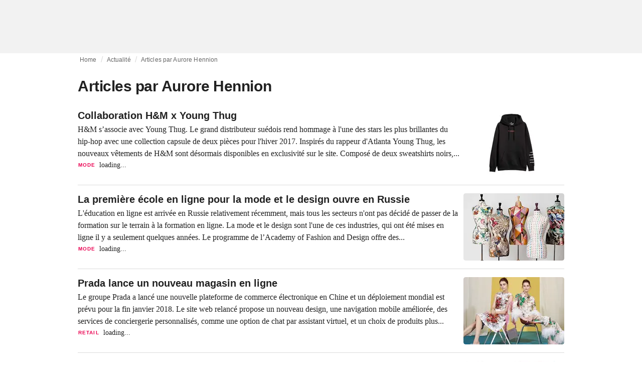

--- FILE ---
content_type: text/html; charset=utf-8
request_url: https://fashionunited.fr/authors/aurore
body_size: 15093
content:
<!DOCTYPE html><html lang="fr"><head><meta charSet="utf-8"/><meta name="viewport" content="width=device-width"/><title>Articles par Aurore Hennion</title><meta property="og:site_name" content="FashionUnited"/><meta name="twitter:site" content="@FashionUnited"/><meta name="og:title" property="og:title" content="Articles par Aurore Hennion"/><meta name="twitter:title" content="Articles par Aurore Hennion"/><meta name="description" content="Articles par Aurore Hennion"/><meta property="og:description" content="Articles par Aurore Hennion"/><meta name="twitter:description" content="Articles par Aurore Hennion"/><meta property="og:url" content="https://fashionunited.fr/authors/aurore"/><link rel="canonical" href="https://fashionunited.fr/authors/aurore"/><link as="image" fetchpriority="high" href="https://r.fashionunited.com/WglMtqwbkipLZjlvd9sJiWL5434o4nDN9T1KqDMWo9k/resize:fill-down:42:28:0/gravity:ce/quality:10/aHR0cHM6Ly9zdGF0aWMuZmFzaGlvbnVuaXRlZC5jb20vMjAxNzEyL0NvbGxhYm9yYXRpb24xLmpwZw" rel="preload"/><link as="image" fetchpriority="high" href="https://r.fashionunited.com/7k2TVAPOGEWLHrmyDUdPMi8sudvbkg0U96UUzuGaGxY/resize:fill-down:201:134:0/gravity:ce/quality:70/aHR0cHM6Ly9zdGF0aWMuZmFzaGlvbnVuaXRlZC5jb20vMjAxNzEyL0NvbGxhYm9yYXRpb24xLmpwZw" imageSizes="
                (min-width: 600px) 201px,
                36vw
              " imageSrcSet="https://r.fashionunited.com/7k2TVAPOGEWLHrmyDUdPMi8sudvbkg0U96UUzuGaGxY/resize:fill-down:201:134:0/gravity:ce/quality:70/aHR0cHM6Ly9zdGF0aWMuZmFzaGlvbnVuaXRlZC5jb20vMjAxNzEyL0NvbGxhYm9yYXRpb24xLmpwZw 201w, https://r.fashionunited.com/YJngLOKVms_LE6Fin-di7lVlg6bxnAVdHjy6l2H2hiA/resize:fill-down:390:260:0/gravity:ce/quality:70/aHR0cHM6Ly9zdGF0aWMuZmFzaGlvbnVuaXRlZC5jb20vMjAxNzEyL0NvbGxhYm9yYXRpb24xLmpwZw 390w, https://r.fashionunited.com/udtrBKyG2Pe_OE3JiQBcP5bJBVquN9Xe1nrStraFB10/resize:fill-down:402:268:0/gravity:ce/quality:70/aHR0cHM6Ly9zdGF0aWMuZmFzaGlvbnVuaXRlZC5jb20vMjAxNzEyL0NvbGxhYm9yYXRpb24xLmpwZw 402w, https://r.fashionunited.com/MUk1mSeB9UO2_JZPL4QLZ8nHVf2qWOotEnBcVWtaG-s/resize:fill-down:603:402:0/gravity:ce/quality:70/aHR0cHM6Ly9zdGF0aWMuZmFzaGlvbnVuaXRlZC5jb20vMjAxNzEyL0NvbGxhYm9yYXRpb24xLmpwZw 603w" rel="preload"/><meta name="next-head-count" content="14"/><link rel="preconnect" href="https://media.fashionunited.com" crossorigin="anonymous"/><link rel="preconnect" href="https://r.fashionunited.com" crossorigin="anonymous"/><link rel="preconnect" href="https://api.fashionunited.com/graphql/" crossorigin="anonymous"/><link rel="modulepreload" as="script" fetchpriority="high" crossorigin="anonymous" href="https://media.fashionunited.com/media/progressive-img/30/progressive-img.js"/><link rel="preload" fetchpriority="high" crossorigin="anonymous" as="fetch" href="https://media.fashionunited.com/media/pwa/89173ceb9ebf2edeba986681d1bed400/_next/static/lang/fr-FR.json"/><link rel="icon" href="https://media.fashionunited.com/media/favicon/dark/favicon.ico"/><link rel="apple-touch-icon" sizes="60x60" href="https://media.fashionunited.com/media/favicon/dark/apple-touch-icon-60x60.png"/><link rel="apple-touch-icon" sizes="114x114" href="https://media.fashionunited.com/media/favicon/dark/apple-touch-icon-114x114.png"/><link rel="apple-touch-icon" sizes="120x120" href="https://media.fashionunited.com/media/favicon/dark/apple-touch-icon-120x120.png"/><link rel="apple-touch-icon" sizes="144x144" href="https://media.fashionunited.com/media/favicon/dark/apple-touch-icon-144x144.png"/><link rel="apple-touch-icon" sizes="152x152" href="https://media.fashionunited.com/media/favicon/dark/apple-touch-icon-152x152.png"/><link rel="apple-touch-icon" sizes="180x180" href="https://media.fashionunited.com/media/favicon/dark/apple-touch-icon-180x180.png"/><link rel="icon" type="image/png" sizes="192x192" href="https://media.fashionunited.com/media/favicon/dark/android-chrome-192x192.png"/><link rel="icon" type="image/png" sizes="512x512" href="https://media.fashionunited.com/media/favicon/dark/android-chrome-512x512.png"/><link rel="icon" type="image/png" sizes="16x16" href="https://media.fashionunited.com/media/favicon/dark/favicon-16x16.png"/><link rel="icon" type="image/png" sizes="32x32" href="https://media.fashionunited.com/media/favicon/dark/favicon-32x32.png"/><link rel="shortcut icon" href="https://media.fashionunited.com/media/favicon/dark/favicon.ico"/><link rel="manifest" href="/manifest.json"/><link rel="mask-icon" href="https://media.fashionunited.com/media/favicon/dark/safari-pinned-tab.svg" color="#5bbad5"/><meta name="msapplication-TileColor" content="#e14657"/><meta name="msapplication-TileImage" content="https://media.fashionunited.com/media/favicon/dark/mstile-144x144.png"/><meta name="msapplication-config" content="https://media.fashionunited.com/media/favicon/dark/browserconfig.xml"/><meta name="theme-color" content="#ffffff"/><style>html{font-size:16px;-webkit-font-smoothing:antialiased;-moz-osx-font-smoothing:grayscale}body{font-family:Helvetica Neue,Helvetica,-apple-system,BlinkMacSystemFont,Roboto,Arial,sans-serif;margin:0;overflow-x:hidden}</style><noscript data-n-css=""></noscript><script defer="" crossorigin="anonymous" nomodule="" src="https://media.fashionunited.com/media/pwa/89173ceb9ebf2edeba986681d1bed400/_next/static/chunks/polyfills-c67a75d1b6f99dc8.js"></script><script src="https://media.fashionunited.com/media/pwa/89173ceb9ebf2edeba986681d1bed400/_next/static/chunks/webpack-3a0a92b902c4c907.js" defer="" crossorigin="anonymous"></script><script src="https://media.fashionunited.com/media/pwa/89173ceb9ebf2edeba986681d1bed400/_next/static/chunks/framework-56ebfcefb973d459.js" defer="" crossorigin="anonymous"></script><script src="https://media.fashionunited.com/media/pwa/89173ceb9ebf2edeba986681d1bed400/_next/static/chunks/main-960e2e8e65e6b92f.js" defer="" crossorigin="anonymous"></script><script src="https://media.fashionunited.com/media/pwa/89173ceb9ebf2edeba986681d1bed400/_next/static/chunks/pages/_app-f0a51acc9d628460.js" defer="" crossorigin="anonymous"></script><script src="https://media.fashionunited.com/media/pwa/89173ceb9ebf2edeba986681d1bed400/_next/static/chunks/8761-0109e5384e9efa7d.js" defer="" crossorigin="anonymous"></script><script src="https://media.fashionunited.com/media/pwa/89173ceb9ebf2edeba986681d1bed400/_next/static/chunks/6059-3043723b8953da42.js" defer="" crossorigin="anonymous"></script><script src="https://media.fashionunited.com/media/pwa/89173ceb9ebf2edeba986681d1bed400/_next/static/chunks/8991-42ba39d9bf7e282b.js" defer="" crossorigin="anonymous"></script><script src="https://media.fashionunited.com/media/pwa/89173ceb9ebf2edeba986681d1bed400/_next/static/chunks/3058-ca1ee23899f869e8.js" defer="" crossorigin="anonymous"></script><script src="https://media.fashionunited.com/media/pwa/89173ceb9ebf2edeba986681d1bed400/_next/static/chunks/5571-a740c84604964482.js" defer="" crossorigin="anonymous"></script><script src="https://media.fashionunited.com/media/pwa/89173ceb9ebf2edeba986681d1bed400/_next/static/chunks/3014-25c715d0b6b9578a.js" defer="" crossorigin="anonymous"></script><script src="https://media.fashionunited.com/media/pwa/89173ceb9ebf2edeba986681d1bed400/_next/static/chunks/8620-1b55d5bf15378720.js" defer="" crossorigin="anonymous"></script><script src="https://media.fashionunited.com/media/pwa/89173ceb9ebf2edeba986681d1bed400/_next/static/chunks/4388-749658fac8e498e3.js" defer="" crossorigin="anonymous"></script><script src="https://media.fashionunited.com/media/pwa/89173ceb9ebf2edeba986681d1bed400/_next/static/chunks/6468-573697d69f71f6a2.js" defer="" crossorigin="anonymous"></script><script src="https://media.fashionunited.com/media/pwa/89173ceb9ebf2edeba986681d1bed400/_next/static/chunks/8362-3f637ab6ee4a00c3.js" defer="" crossorigin="anonymous"></script><script src="https://media.fashionunited.com/media/pwa/89173ceb9ebf2edeba986681d1bed400/_next/static/chunks/5813-fa078399d59c068d.js" defer="" crossorigin="anonymous"></script><script src="https://media.fashionunited.com/media/pwa/89173ceb9ebf2edeba986681d1bed400/_next/static/chunks/1296-a713dd1c0019bac9.js" defer="" crossorigin="anonymous"></script><script src="https://media.fashionunited.com/media/pwa/89173ceb9ebf2edeba986681d1bed400/_next/static/chunks/6118-dca7f8948cb2e484.js" defer="" crossorigin="anonymous"></script><script src="https://media.fashionunited.com/media/pwa/89173ceb9ebf2edeba986681d1bed400/_next/static/chunks/8799-dcf08627f5378985.js" defer="" crossorigin="anonymous"></script><script src="https://media.fashionunited.com/media/pwa/89173ceb9ebf2edeba986681d1bed400/_next/static/chunks/2070-c93f84e2efff4cef.js" defer="" crossorigin="anonymous"></script><script src="https://media.fashionunited.com/media/pwa/89173ceb9ebf2edeba986681d1bed400/_next/static/chunks/pages/author-64a5f57a3c96d434.js" defer="" crossorigin="anonymous"></script><script src="https://media.fashionunited.com/media/pwa/89173ceb9ebf2edeba986681d1bed400/_next/static/H1fNNqgnFZh5kjIltDv6N/_buildManifest.js" defer="" crossorigin="anonymous"></script><script src="https://media.fashionunited.com/media/pwa/89173ceb9ebf2edeba986681d1bed400/_next/static/H1fNNqgnFZh5kjIltDv6N/_ssgManifest.js" defer="" crossorigin="anonymous"></script></head><body><script async="" type="module" fetchpriority="high" crossorigin="anonymous" src="https://media.fashionunited.com/media/progressive-img/30/progressive-img.js"></script><div id="__next"><style data-emotion="css jj1crp">.css-jj1crp{width:100%;margin-left:auto;box-sizing:border-box;margin-right:auto;}</style><div class="MuiContainer-root MuiContainer-disableGutters css-jj1crp"><style data-emotion="css-global ikyiia">:root{-webkit-hyphens:auto;-moz-hyphens:auto;-ms-hyphens:auto;hyphens:auto;hyphenate-limit-chars:14 5 5;overflow-y:scroll;}</style><style data-emotion="css jxuii1">.css-jxuii1{height:0;height:0;background-color:red;}</style><div class="hidden-loader loader"></div><div></div><style data-emotion="css 1wj5cqk">.css-1wj5cqk{display:block;position:-webkit-sticky;position:sticky;top:0;left:0;right:0;z-index:100;background-color:#fff;-webkit-transition:.5s ease-in-out;transition:.5s ease-in-out;height:106px;-webkit-transform:translateY(0);-moz-transform:translateY(0);-ms-transform:translateY(0);transform:translateY(0);position:fixed;}.css-1wj5cqk menu{display:-webkit-box;display:-webkit-flex;display:-ms-flexbox;display:flex;}.css-1wj5cqk menu>*{-webkit-flex:0 0 42px;-ms-flex:0 0 42px;flex:0 0 42px;}@media print{.css-1wj5cqk{position:static;height:64px;}}@media print{.css-1wj5cqk nav>div:not(:first-child){display:none;}}@media print{.css-1wj5cqk nav svg path:not([d^="M26.2 716V29.7h397.1v13.7H39.9v319.7h345"]){display:none;}}</style><header class="css-1wj5cqk e1ibqpay0"><style data-emotion="css f0p4x0 animation-c7515d">.css-f0p4x0{display:block;background-color:rgba(0, 0, 0, 0.11);height:1.2em;height:auto;-webkit-animation:animation-c7515d 2s ease-in-out 0.5s infinite;animation:animation-c7515d 2s ease-in-out 0.5s infinite;}.css-f0p4x0>*{visibility:hidden;}@-webkit-keyframes animation-c7515d{0%{opacity:1;}50%{opacity:0.4;}100%{opacity:1;}}@keyframes animation-c7515d{0%{opacity:1;}50%{opacity:0.4;}100%{opacity:1;}}</style><span class="MuiSkeleton-root MuiSkeleton-rectangular MuiSkeleton-pulse MuiSkeleton-withChildren MuiSkeleton-heightAuto loader css-f0p4x0" style="width:100%"><div style="height:106px;width:100%"> </div></span></header><style data-emotion="css 195y13p">.css-195y13p{min-height:100vh;overflow:hidden;padding-top:106px;}@media print{.css-195y13p{padding-top:0px;}}@media print{.css-195y13p nav>div:not(:first-child){display:none;}}@media print{.css-195y13p article>div:not(:first-child){display:none;}}@media print{.css-195y13p aside{display:none;}}</style><main class="css-195y13p e1ibqpay2"><style data-emotion="css 1adrb6v">.css-1adrb6v{max-width:1440px;background-color:transparent;margin:0 auto;min-height:100vh;}@media (min-width: 1024px){.css-1adrb6v{margin:0 auto 96px;}}</style><div class="css-1adrb6v e1ibqpay1"><div class="hidden-loader loader"></div><style data-emotion="css 1pujke">.css-1pujke{margin:0 auto 32px;max-width:970px;box-sizing:border-box;width:100%;padding:0 16px;}@media (min-width: 1024px){.css-1pujke{margin:0 auto 48px;padding:0;}}</style><div class="css-1pujke ekybrzi4"><style data-emotion="css 1qpxikj">.css-1qpxikj{box-sizing:border-box;}.css-1qpxikj.css-1qpxikj.css-1qpxikj{padding:0px;margin:0 auto 16px;width:100%;}</style><style data-emotion="css whslp">.css-whslp{box-sizing:border-box;display:-webkit-box;display:-webkit-flex;display:-ms-flexbox;display:flex;-webkit-box-flex-wrap:wrap;-webkit-flex-wrap:wrap;-ms-flex-wrap:wrap;flex-wrap:wrap;width:100%;-webkit-flex-direction:row;-ms-flex-direction:row;flex-direction:row;box-sizing:border-box;}.css-whslp.css-whslp.css-whslp{padding:0px;margin:0 auto 16px;width:100%;}</style><div class="MuiGridLegacy-root MuiGridLegacy-container e10gwzwj1 css-whslp"><style data-emotion="css yoigx2">.css-yoigx2.css-yoigx2.css-yoigx2.MuiGridLegacy-item{width:auto;padding:0 4px 20px 4px;}</style><style data-emotion="css os13jg">.css-os13jg{box-sizing:border-box;margin:0;-webkit-flex-direction:row;-ms-flex-direction:row;flex-direction:row;-webkit-flex-basis:100%;-ms-flex-preferred-size:100%;flex-basis:100%;-webkit-box-flex:0;-webkit-flex-grow:0;-ms-flex-positive:0;flex-grow:0;max-width:100%;padding:0 4px 20px 4px;}@media (min-width:600px){.css-os13jg{-webkit-flex-basis:100%;-ms-flex-preferred-size:100%;flex-basis:100%;-webkit-box-flex:0;-webkit-flex-grow:0;-ms-flex-positive:0;flex-grow:0;max-width:100%;}}@media (min-width:840px){.css-os13jg{-webkit-flex-basis:100%;-ms-flex-preferred-size:100%;flex-basis:100%;-webkit-box-flex:0;-webkit-flex-grow:0;-ms-flex-positive:0;flex-grow:0;max-width:100%;}}@media (min-width:1024px){.css-os13jg{-webkit-flex-basis:100%;-ms-flex-preferred-size:100%;flex-basis:100%;-webkit-box-flex:0;-webkit-flex-grow:0;-ms-flex-positive:0;flex-grow:0;max-width:100%;}}@media (min-width:1920px){.css-os13jg{-webkit-flex-basis:100%;-ms-flex-preferred-size:100%;flex-basis:100%;-webkit-box-flex:0;-webkit-flex-grow:0;-ms-flex-positive:0;flex-grow:0;max-width:100%;}}.css-os13jg.css-os13jg.css-os13jg.MuiGridLegacy-item{width:auto;padding:0 4px 20px 4px;}</style><div class="MuiGridLegacy-root MuiGridLegacy-item MuiGridLegacy-grid-xs-12 e10gwzwj0 css-os13jg"><style data-emotion="css 6417ho">.css-6417ho{padding:0 16px 0 0;margin:2px 0 0 0;min-height:20px;overflow:hidden;position:relative;display:-webkit-box;display:-webkit-flex;display:-ms-flexbox;display:flex;-webkit-align-items:baseline;-webkit-box-align:baseline;-ms-flex-align:baseline;align-items:baseline;}</style><ul class="css-6417ho egk9utx0"><style data-emotion="css 1rverke">.css-1rverke{min-height:20px;display:inline-block;vertical-align:middle;color:rgba(0, 0, 0, 0.6);}</style><li class="css-1rverke egk9utx4"><style data-emotion="css mb7ogf">.css-mb7ogf{color:rgba(0, 0, 0, 0.6);display:block;padding:4px 0;}.css-mb7ogf.css-mb7ogf{white-space:nowrap;overflow:hidden;text-overflow:ellipsis;margin:0;line-height:14px;font-weight:normal;}.css-mb7ogf a,.css-mb7ogf span{color:rgba(0, 0, 0, 0.6);display:block;overflow:hidden;text-overflow:ellipsis;white-space:nowrap;}.css-mb7ogf a:hover{color:rgba(0, 0, 0, 0.87);}</style><style data-emotion="css 2jppcy">.css-2jppcy{margin:0;font-family:Helvetica Neue,Helvetica,-apple-system,BlinkMacSystemFont,Roboto,Arial,sans-serif;color:rgba(0, 0, 0, 0.54);font-size:0.75rem;line-height:1.25rem;letter-spacing:0.008333333333333333rem;font-weight:bold;color:rgba(0, 0, 0, 0.6);color:rgba(0, 0, 0, 0.6);display:block;padding:4px 0;}.css-2jppcy.css-2jppcy{white-space:nowrap;overflow:hidden;text-overflow:ellipsis;margin:0;line-height:14px;font-weight:normal;}.css-2jppcy a,.css-2jppcy span{color:rgba(0, 0, 0, 0.6);display:block;overflow:hidden;text-overflow:ellipsis;white-space:nowrap;}.css-2jppcy a:hover{color:rgba(0, 0, 0, 0.87);}</style><span class="MuiTypography-root MuiTypography-subtitle2 egk9utx3 css-2jppcy"><style data-emotion="css 1qvb8j4">.css-1qvb8j4{-webkit-text-decoration:none;text-decoration:none;color:#000;}</style><a class="css-1qvb8j4 e1wvg0o80" href="/">Home</a></span></li><style data-emotion="css x8vw6p">.css-x8vw6p{display:inline-block;vertical-align:middle;margin:0 8px;font-family:Helvetica Neue,Helvetica,-apple-system,BlinkMacSystemFont,Roboto,Arial,sans-serif;color:#dbdbdb;position:relative;top:1px;}.css-x8vw6p:before{content:'/';}</style><li class="css-x8vw6p egk9utx1"></li><li class="css-1rverke egk9utx4"><span class="MuiTypography-root MuiTypography-subtitle2 egk9utx3 css-2jppcy">Actualité</span></li><li class="css-x8vw6p egk9utx1"></li><style data-emotion="css 1bh2d2l">.css-1bh2d2l{min-height:20px;vertical-align:middle;overflow:hidden;-webkit-flex:1 1 0%;-ms-flex:1 1 0%;flex:1 1 0%;min-width:0;max-width:100%;display:inline-block;}</style><li class="css-1bh2d2l egk9utx2"><span class="MuiTypography-root MuiTypography-subtitle2 egk9utx3 css-2jppcy"><a class="css-1qvb8j4 e1wvg0o80" href="/authors/aurore">Articles par Aurore Hennion</a></span></li></ul></div><style data-emotion="css ngvrhk">.css-ngvrhk.css-ngvrhk.css-ngvrhk.MuiGridLegacy-item{width:auto;padding:4px 0;}</style><style data-emotion="css cv4bn">.css-cv4bn{box-sizing:border-box;margin:0;-webkit-flex-direction:row;-ms-flex-direction:row;flex-direction:row;-webkit-flex-basis:100%;-ms-flex-preferred-size:100%;flex-basis:100%;-webkit-box-flex:0;-webkit-flex-grow:0;-ms-flex-positive:0;flex-grow:0;max-width:100%;padding:4px 0;}@media (min-width:600px){.css-cv4bn{-webkit-flex-basis:100%;-ms-flex-preferred-size:100%;flex-basis:100%;-webkit-box-flex:0;-webkit-flex-grow:0;-ms-flex-positive:0;flex-grow:0;max-width:100%;}}@media (min-width:840px){.css-cv4bn{-webkit-flex-basis:100%;-ms-flex-preferred-size:100%;flex-basis:100%;-webkit-box-flex:0;-webkit-flex-grow:0;-ms-flex-positive:0;flex-grow:0;max-width:100%;}}@media (min-width:1024px){.css-cv4bn{-webkit-flex-basis:100%;-ms-flex-preferred-size:100%;flex-basis:100%;-webkit-box-flex:0;-webkit-flex-grow:0;-ms-flex-positive:0;flex-grow:0;max-width:100%;}}@media (min-width:1920px){.css-cv4bn{-webkit-flex-basis:100%;-ms-flex-preferred-size:100%;flex-basis:100%;-webkit-box-flex:0;-webkit-flex-grow:0;-ms-flex-positive:0;flex-grow:0;max-width:100%;}}.css-cv4bn.css-cv4bn.css-cv4bn.MuiGridLegacy-item{width:auto;padding:4px 0;}</style><div class="MuiGridLegacy-root MuiGridLegacy-item MuiGridLegacy-grid-xs-12 e10gwzwj0 css-cv4bn"><style data-emotion="css 9mklhd">.css-9mklhd{margin:0;font-family:Helvetica Neue,Helvetica,-apple-system,BlinkMacSystemFont,Roboto,Arial,sans-serif;color:rgba(0, 0, 0, 0.87);font-size:1.5rem;line-height:2rem;letter-spacing:-0.041666666666666664rem;font-weight:bold;color:rgba(0, 0, 0, 0.87);}@media(min-width: 480px){.css-9mklhd{font-size:1.875rem;line-height:2.25rem;letter-spacing:-0.030000000000000002rem;}}</style><h1 class="MuiTypography-root MuiTypography-h3 css-9mklhd">Articles par Aurore Hennion</h1></div><style data-emotion="css 1n4iqn9">.css-1n4iqn9.css-1n4iqn9.css-1n4iqn9.MuiGridLegacy-item{width:auto;padding:0 0 20px;}</style><style data-emotion="css 6ypnwc">.css-6ypnwc{box-sizing:border-box;margin:0;-webkit-flex-direction:row;-ms-flex-direction:row;flex-direction:row;-webkit-flex-basis:100%;-ms-flex-preferred-size:100%;flex-basis:100%;-webkit-box-flex:0;-webkit-flex-grow:0;-ms-flex-positive:0;flex-grow:0;max-width:100%;padding:0 0 20px;}@media (min-width:600px){.css-6ypnwc{-webkit-flex-basis:100%;-ms-flex-preferred-size:100%;flex-basis:100%;-webkit-box-flex:0;-webkit-flex-grow:0;-ms-flex-positive:0;flex-grow:0;max-width:100%;}}@media (min-width:840px){.css-6ypnwc{-webkit-flex-basis:100%;-ms-flex-preferred-size:100%;flex-basis:100%;-webkit-box-flex:0;-webkit-flex-grow:0;-ms-flex-positive:0;flex-grow:0;max-width:100%;}}@media (min-width:1024px){.css-6ypnwc{-webkit-flex-basis:100%;-ms-flex-preferred-size:100%;flex-basis:100%;-webkit-box-flex:0;-webkit-flex-grow:0;-ms-flex-positive:0;flex-grow:0;max-width:100%;}}@media (min-width:1920px){.css-6ypnwc{-webkit-flex-basis:100%;-ms-flex-preferred-size:100%;flex-basis:100%;-webkit-box-flex:0;-webkit-flex-grow:0;-ms-flex-positive:0;flex-grow:0;max-width:100%;}}.css-6ypnwc.css-6ypnwc.css-6ypnwc.MuiGridLegacy-item{width:auto;padding:0 0 20px;}</style><div class="MuiGridLegacy-root MuiGridLegacy-item MuiGridLegacy-grid-xs-12 e10gwzwj0 css-6ypnwc"><style data-emotion="css ujbmcw">.css-ujbmcw{display:grid;}</style><div class="css-ujbmcw ekybrzi2"><style data-emotion="css qhxz92">.css-qhxz92{max-width:100%;}</style><div class="css-qhxz92 ekybrzi1"><style data-emotion="css 1ffycbx">.css-1ffycbx.css-1ffycbx{background-color:rgba(255, 255, 255, 0.7);}</style><style data-emotion="css 1tyov5w">.css-1tyov5w{list-style:none;margin:0;padding:0;position:relative;padding-top:8px;padding-bottom:8px;}.css-1tyov5w.css-1tyov5w{background-color:rgba(255, 255, 255, 0.7);}</style><ul class="MuiList-root MuiList-padding fu-mdc-list e7dp24w9 css-1tyov5w"><style data-emotion="css 1immfiz">.css-1immfiz{padding:16px 0;border-top:1px solid #dbdbdb;clear:both;}.css-1immfiz:first-of-type{border-top:none;}</style><li class="fu-list-item-content css-1immfiz e1g8p6mc8"><a class="css-1qvb8j4 e1wvg0o80" href="/actualite/mode/collaboration-h-m-x-young-thug/2017122814328"><style data-emotion="css 2epimi">.css-2epimi{display:-webkit-box;display:-webkit-flex;display:-ms-flexbox;display:flex;-webkit-flex-direction:column;-ms-flex-direction:column;flex-direction:column;overflow:visible;position:relative;}@media (min-width: 600px){.css-2epimi{display:block;}}@media (min-width: 840px){.css-2epimi{min-height:134px;}}</style><div class="css-2epimi e1g8p6mc7"><div><style data-emotion="css 1lkd2df">.css-1lkd2df{width:201px;max-width:36vw;max-height:24vw;float:right;padding:0 0 0 8px;}@media (min-width: 840px){.css-1lkd2df{padding:0 0 0 8px;height:134px;}}</style><div class="css-1lkd2df e1g8p6mc6"><style data-emotion="css 11sbtn5">.css-11sbtn5{position:relative;display:-webkit-box;display:-webkit-flex;display:-ms-flexbox;display:flex;-webkit-box-pack:center;-ms-flex-pack:center;-webkit-justify-content:center;justify-content:center;-webkit-align-items:start;-webkit-box-align:start;-ms-flex-align:start;align-items:start;overflow:hidden;height:0;padding-bottom:66.67%;}@media (min-width: 480px){.css-11sbtn5{border-radius:4px;}}</style><div class="css-11sbtn5 e8j4pku3"><style data-emotion="css kybx90">.css-kybx90{width:100%;height:auto;display:block;}.css-kybx90 progressive-img,.css-kybx90 img{width:100%;--img-width:100%;object-fit:cover;--img-object-fit:cover;height:auto;--img-height:auto;max-height:none;--img-max-height:none;}@media (min-width: 600px){.css-kybx90 progressive-img,.css-kybx90 img{overflow:hidden;}@media (min-width: 480px){.css-kybx90 progressive-img,.css-kybx90 img{border-radius:4px;}}}@media (min-width: 600px){.css-kybx90{overflow:hidden;}@media (min-width: 480px){.css-kybx90{border-radius:4px;}}}@media (min-width: 1024px){.css-kybx90{display:block;}}</style><div class="css-kybx90 e5ghrnl1" height="auto" width="100%"><progressive-img alt="Collaboration H&amp;M x Young Thug" final-fetchpriority="high" placeholder-fetchpriority="high" placeholder="https://r.fashionunited.com/WglMtqwbkipLZjlvd9sJiWL5434o4nDN9T1KqDMWo9k/resize:fill-down:42:28:0/gravity:ce/quality:10/aHR0cHM6Ly9zdGF0aWMuZmFzaGlvbnVuaXRlZC5jb20vMjAxNzEyL0NvbGxhYm9yYXRpb24xLmpwZw" sizes="
                (min-width: 600px) 201px,
                36vw
              " src="https://r.fashionunited.com/7k2TVAPOGEWLHrmyDUdPMi8sudvbkg0U96UUzuGaGxY/resize:fill-down:201:134:0/gravity:ce/quality:70/aHR0cHM6Ly9zdGF0aWMuZmFzaGlvbnVuaXRlZC5jb20vMjAxNzEyL0NvbGxhYm9yYXRpb24xLmpwZw" srcset="https://r.fashionunited.com/7k2TVAPOGEWLHrmyDUdPMi8sudvbkg0U96UUzuGaGxY/resize:fill-down:201:134:0/gravity:ce/quality:70/aHR0cHM6Ly9zdGF0aWMuZmFzaGlvbnVuaXRlZC5jb20vMjAxNzEyL0NvbGxhYm9yYXRpb24xLmpwZw 201w, https://r.fashionunited.com/YJngLOKVms_LE6Fin-di7lVlg6bxnAVdHjy6l2H2hiA/resize:fill-down:390:260:0/gravity:ce/quality:70/aHR0cHM6Ly9zdGF0aWMuZmFzaGlvbnVuaXRlZC5jb20vMjAxNzEyL0NvbGxhYm9yYXRpb24xLmpwZw 390w, https://r.fashionunited.com/udtrBKyG2Pe_OE3JiQBcP5bJBVquN9Xe1nrStraFB10/resize:fill-down:402:268:0/gravity:ce/quality:70/aHR0cHM6Ly9zdGF0aWMuZmFzaGlvbnVuaXRlZC5jb20vMjAxNzEyL0NvbGxhYm9yYXRpb24xLmpwZw 402w, https://r.fashionunited.com/MUk1mSeB9UO2_JZPL4QLZ8nHVf2qWOotEnBcVWtaG-s/resize:fill-down:603:402:0/gravity:ce/quality:70/aHR0cHM6Ly9zdGF0aWMuZmFzaGlvbnVuaXRlZC5jb20vMjAxNzEyL0NvbGxhYm9yYXRpb24xLmpwZw 603w" title="Collaboration H&amp;M x Young Thug"></progressive-img><style data-emotion="css 1bxycju">.css-1bxycju{min-width:100%;}</style><noscript class="css-1bxycju e5ghrnl0"><img alt="Collaboration H&amp;M x Young Thug" src="https://r.fashionunited.com/7k2TVAPOGEWLHrmyDUdPMi8sudvbkg0U96UUzuGaGxY/resize:fill-down:201:134:0/gravity:ce/quality:70/aHR0cHM6Ly9zdGF0aWMuZmFzaGlvbnVuaXRlZC5jb20vMjAxNzEyL0NvbGxhYm9yYXRpb24xLmpwZw" sizes="
                (min-width: 600px) 201px,
                36vw
              " srcSet="https://r.fashionunited.com/7k2TVAPOGEWLHrmyDUdPMi8sudvbkg0U96UUzuGaGxY/resize:fill-down:201:134:0/gravity:ce/quality:70/aHR0cHM6Ly9zdGF0aWMuZmFzaGlvbnVuaXRlZC5jb20vMjAxNzEyL0NvbGxhYm9yYXRpb24xLmpwZw 201w, https://r.fashionunited.com/YJngLOKVms_LE6Fin-di7lVlg6bxnAVdHjy6l2H2hiA/resize:fill-down:390:260:0/gravity:ce/quality:70/aHR0cHM6Ly9zdGF0aWMuZmFzaGlvbnVuaXRlZC5jb20vMjAxNzEyL0NvbGxhYm9yYXRpb24xLmpwZw 390w, https://r.fashionunited.com/udtrBKyG2Pe_OE3JiQBcP5bJBVquN9Xe1nrStraFB10/resize:fill-down:402:268:0/gravity:ce/quality:70/aHR0cHM6Ly9zdGF0aWMuZmFzaGlvbnVuaXRlZC5jb20vMjAxNzEyL0NvbGxhYm9yYXRpb24xLmpwZw 402w, https://r.fashionunited.com/MUk1mSeB9UO2_JZPL4QLZ8nHVf2qWOotEnBcVWtaG-s/resize:fill-down:603:402:0/gravity:ce/quality:70/aHR0cHM6Ly9zdGF0aWMuZmFzaGlvbnVuaXRlZC5jb20vMjAxNzEyL0NvbGxhYm9yYXRpb24xLmpwZw 603w"/></noscript></div></div></div><style data-emotion="css sflchf">.css-sflchf.css-sflchf{-webkit-box-flex:0;-webkit-flex-grow:0;-ms-flex-positive:0;flex-grow:0;-webkit-flex-basis:min-content;-ms-flex-preferred-size:min-content;flex-basis:min-content;line-height:1.5rem;padding:0 0 4px 0;max-width:calc(64vw - 40px);}@media (min-width: 840px){.css-sflchf.css-sflchf{max-width:none;}}</style><style data-emotion="css 1nf76fa">.css-1nf76fa{margin:0;font-family:Helvetica Neue,Helvetica,-apple-system,BlinkMacSystemFont,Roboto,Arial,sans-serif;color:rgba(0, 0, 0, 0.87);font-size:1.25rem;line-height:1.75rem;letter-spacing:0rem;font-weight:bold;color:rgba(0, 0, 0, 0.87);}.css-1nf76fa.css-1nf76fa{-webkit-box-flex:0;-webkit-flex-grow:0;-ms-flex-positive:0;flex-grow:0;-webkit-flex-basis:min-content;-ms-flex-preferred-size:min-content;flex-basis:min-content;line-height:1.5rem;padding:0 0 4px 0;max-width:calc(64vw - 40px);}@media (min-width: 840px){.css-1nf76fa.css-1nf76fa{max-width:none;}}</style><h2 class="MuiTypography-root MuiTypography-h5 e1g8p6mc5 css-1nf76fa">Collaboration H&amp;M x Young Thug</h2><style data-emotion="css vvfofm">.css-vvfofm.css-vvfofm{-webkit-box-flex:1;-webkit-flex-grow:1;-ms-flex-positive:1;flex-grow:1;font-family:Georgia,Cambria,"Bitstream Charter","Charis SIL",Utopia,"URW Bookman L","Times New Roman",Times,serif;display:-webkit-box;-webkit-line-clamp:3;-webkit-box-orient:vertical;overflow:hidden;text-overflow:ellipsis;}</style><style data-emotion="css hextfr">.css-hextfr{margin:0;font-family:Helvetica Neue,Helvetica,-apple-system,BlinkMacSystemFont,Roboto,Arial,sans-serif;color:rgba(0, 0, 0, 0.87);font-size:1rem;line-height:1.5rem;letter-spacing:0rem;font-weight:400;color:rgba(0, 0, 0, 0.87);}.css-hextfr.css-hextfr{-webkit-box-flex:1;-webkit-flex-grow:1;-ms-flex-positive:1;flex-grow:1;font-family:Georgia,Cambria,"Bitstream Charter","Charis SIL",Utopia,"URW Bookman L","Times New Roman",Times,serif;display:-webkit-box;-webkit-line-clamp:3;-webkit-box-orient:vertical;overflow:hidden;text-overflow:ellipsis;}</style><p class="MuiTypography-root MuiTypography-body1 e1g8p6mc4 css-hextfr">H&amp;M s’associe avec Young Thug. Le grand distributeur suédois rend hommage à l&#x27;une des stars les plus brillantes du hip-hop avec une collection capsule de deux pièces pour l&#x27;hiver 2017. Inspirés du rappeur d&#x27;Atlanta Young Thug, les nouveaux vêtements de H&amp;M sont désormais disponibles en exclusivité sur le site. Composé de deux sweatshirts noirs,...</p></div><style data-emotion="css 35h6wb">.css-35h6wb{padding:4px 0 0;}@media (min-width: 600px){.css-35h6wb{padding:0;}}</style><div class="css-35h6wb e1g8p6mc10"><style data-emotion="css ly6t28">.css-ly6t28{display:-webkit-box;display:-webkit-flex;display:-ms-flexbox;display:flex;-webkit-box-flex-wrap:wrap;-webkit-flex-wrap:wrap;-ms-flex-wrap:wrap;flex-wrap:wrap;-webkit-align-items:baseline;-webkit-box-align:baseline;-ms-flex-align:baseline;align-items:baseline;font-family:Georgia,Cambria,"Bitstream Charter","Charis SIL",Utopia,"URW Bookman L","Times New Roman",Times,serif;-webkit-box-flex:0;-webkit-flex-grow:0;-ms-flex-positive:0;flex-grow:0;-webkit-flex-basis:16px;-ms-flex-preferred-size:16px;flex-basis:16px;padding:2px;line-height:1rem;}@media (min-width: 600px){.css-ly6t28{-webkit-align-items:center;-webkit-box-align:center;-ms-flex-align:center;align-items:center;padding:1px 1px 0;line-height:1.25rem;}}</style><style data-emotion="css t8jh6m">.css-t8jh6m{margin:0;font-family:Helvetica Neue,Helvetica,-apple-system,BlinkMacSystemFont,Roboto,Arial,sans-serif;color:rgba(0, 0, 0, 0.87);font-size:1rem;line-height:1.5rem;letter-spacing:0rem;font-weight:400;color:rgba(0, 0, 0, 0.87);display:-webkit-box;display:-webkit-flex;display:-ms-flexbox;display:flex;-webkit-box-flex-wrap:wrap;-webkit-flex-wrap:wrap;-ms-flex-wrap:wrap;flex-wrap:wrap;-webkit-align-items:baseline;-webkit-box-align:baseline;-ms-flex-align:baseline;align-items:baseline;font-family:Georgia,Cambria,"Bitstream Charter","Charis SIL",Utopia,"URW Bookman L","Times New Roman",Times,serif;-webkit-box-flex:0;-webkit-flex-grow:0;-ms-flex-positive:0;flex-grow:0;-webkit-flex-basis:16px;-ms-flex-preferred-size:16px;flex-basis:16px;padding:2px;line-height:1rem;}@media (min-width: 600px){.css-t8jh6m{-webkit-align-items:center;-webkit-box-align:center;-ms-flex-align:center;align-items:center;padding:1px 1px 0;line-height:1.25rem;}}</style><p class="MuiTypography-root MuiTypography-body1 e1g8p6mc3 css-t8jh6m"><style data-emotion="css 27e0uc">.css-27e0uc{display:-webkit-box;display:-webkit-flex;display:-ms-flexbox;display:flex;}.css-27e0uc.css-27e0uc{line-height:1rem;letter-spacing:0.07rem;}</style><style data-emotion="css 1mkoupo">.css-1mkoupo{margin:0;font-family:Helvetica Neue,Helvetica,-apple-system,BlinkMacSystemFont,Roboto,Arial,sans-serif;color:#ea0151;font-size:0.625rem;line-height:0.875rem;letter-spacing:0.15rem;font-weight:bold;text-transform:uppercase;color:#ea0151;display:-webkit-box;display:-webkit-flex;display:-ms-flexbox;display:flex;}.css-1mkoupo.css-1mkoupo{line-height:1rem;letter-spacing:0.07rem;}</style><span class="MuiTypography-root MuiTypography-overline e1g8p6mc2 css-1mkoupo"><style data-emotion="css 1m3qxst">.css-1m3qxst{display:inline-block;padding-right:8px;}</style><span class="css-1m3qxst e14p7e0p4">Mode</span></span><style data-emotion="css cuxai6">.css-cuxai6{font-family:Georgia,Cambria,"Bitstream Charter","Charis SIL",Utopia,"URW Bookman L","Times New Roman",Times,serif;font-size:14px;white-space:nowrap;padding:0 8px 0 0;}</style><span class="css-cuxai6 e1g8p6mc1"><span class="text-loader loader">loading...</span></span></p></div></div></a></li><li class="fu-list-item-content css-1immfiz e1g8p6mc8"><a class="css-1qvb8j4 e1wvg0o80" href="/actualite/mode/la-premiere-ecole-en-ligne-pour-la-mode-et-le-design-ouvre-en-russie/2017122814327"><div class="css-2epimi e1g8p6mc7"><div><div class="css-1lkd2df e1g8p6mc6"><div class="css-11sbtn5 e8j4pku3"><div class="css-kybx90 e5ghrnl1" height="auto" width="100%"><progressive-img alt="La première école en ligne pour la mode et le design ouvre en Russie" final-fetchpriority="low" placeholder-fetchpriority="low" placeholder="https://r.fashionunited.com/qzbG0mHxiMF70w95lHUC5Zcb5kr5gYMHSCeMXbptapo/resize:fill-down:42:28:0/gravity:ce/quality:10/aHR0cHM6Ly9zdGF0aWMuZmFzaGlvbnVuaXRlZC5jb20vMjAxNzEyL0VrYWR1bS0xLmpwZw" sizes="
                (min-width: 600px) 201px,
                36vw
              " src="https://r.fashionunited.com/SmoJYko2Zzjk0a-O4UWa-ITMasbzHfpQ6G71Mg36AX8/resize:fill-down:201:134:0/gravity:ce/quality:70/aHR0cHM6Ly9zdGF0aWMuZmFzaGlvbnVuaXRlZC5jb20vMjAxNzEyL0VrYWR1bS0xLmpwZw" srcset="https://r.fashionunited.com/SmoJYko2Zzjk0a-O4UWa-ITMasbzHfpQ6G71Mg36AX8/resize:fill-down:201:134:0/gravity:ce/quality:70/aHR0cHM6Ly9zdGF0aWMuZmFzaGlvbnVuaXRlZC5jb20vMjAxNzEyL0VrYWR1bS0xLmpwZw 201w, https://r.fashionunited.com/S7pQnYIo21kohSpyiZGCpoR3_XMTHqDDRo8GSpLr4lw/resize:fill-down:390:260:0/gravity:ce/quality:70/aHR0cHM6Ly9zdGF0aWMuZmFzaGlvbnVuaXRlZC5jb20vMjAxNzEyL0VrYWR1bS0xLmpwZw 390w, https://r.fashionunited.com/zLbyS2lv8H7U_ixjodEiod-EmyC2XefjJhqNBP7sE7s/resize:fill-down:402:268:0/gravity:ce/quality:70/aHR0cHM6Ly9zdGF0aWMuZmFzaGlvbnVuaXRlZC5jb20vMjAxNzEyL0VrYWR1bS0xLmpwZw 402w, https://r.fashionunited.com/PJw9b5IopzrkUoAcou8IGlrdqhlw_5fkV08hm-b2SAM/resize:fill-down:603:402:0/gravity:ce/quality:70/aHR0cHM6Ly9zdGF0aWMuZmFzaGlvbnVuaXRlZC5jb20vMjAxNzEyL0VrYWR1bS0xLmpwZw 603w" title="La première école en ligne pour la mode et le design ouvre en Russie"></progressive-img><noscript class="css-1bxycju e5ghrnl0"><img alt="La première école en ligne pour la mode et le design ouvre en Russie" src="https://r.fashionunited.com/SmoJYko2Zzjk0a-O4UWa-ITMasbzHfpQ6G71Mg36AX8/resize:fill-down:201:134:0/gravity:ce/quality:70/aHR0cHM6Ly9zdGF0aWMuZmFzaGlvbnVuaXRlZC5jb20vMjAxNzEyL0VrYWR1bS0xLmpwZw" sizes="
                (min-width: 600px) 201px,
                36vw
              " srcSet="https://r.fashionunited.com/SmoJYko2Zzjk0a-O4UWa-ITMasbzHfpQ6G71Mg36AX8/resize:fill-down:201:134:0/gravity:ce/quality:70/aHR0cHM6Ly9zdGF0aWMuZmFzaGlvbnVuaXRlZC5jb20vMjAxNzEyL0VrYWR1bS0xLmpwZw 201w, https://r.fashionunited.com/S7pQnYIo21kohSpyiZGCpoR3_XMTHqDDRo8GSpLr4lw/resize:fill-down:390:260:0/gravity:ce/quality:70/aHR0cHM6Ly9zdGF0aWMuZmFzaGlvbnVuaXRlZC5jb20vMjAxNzEyL0VrYWR1bS0xLmpwZw 390w, https://r.fashionunited.com/zLbyS2lv8H7U_ixjodEiod-EmyC2XefjJhqNBP7sE7s/resize:fill-down:402:268:0/gravity:ce/quality:70/aHR0cHM6Ly9zdGF0aWMuZmFzaGlvbnVuaXRlZC5jb20vMjAxNzEyL0VrYWR1bS0xLmpwZw 402w, https://r.fashionunited.com/PJw9b5IopzrkUoAcou8IGlrdqhlw_5fkV08hm-b2SAM/resize:fill-down:603:402:0/gravity:ce/quality:70/aHR0cHM6Ly9zdGF0aWMuZmFzaGlvbnVuaXRlZC5jb20vMjAxNzEyL0VrYWR1bS0xLmpwZw 603w"/></noscript></div></div></div><h2 class="MuiTypography-root MuiTypography-h5 e1g8p6mc5 css-1nf76fa">La première école en ligne pour la mode et le design ouvre en Russie</h2><p class="MuiTypography-root MuiTypography-body1 e1g8p6mc4 css-hextfr">L&#x27;éducation en ligne est arrivée en Russie relativement récemment, mais tous les secteurs n&#x27;ont pas décidé de passer de la formation sur le terrain à la formation en ligne. La mode et le design sont l&#x27;une de ces industries, qui ont été mises en ligne il y a seulement quelques années. Le programme de l’Academy of Fashion and Design offre des...</p></div><div class="css-35h6wb e1g8p6mc10"><p class="MuiTypography-root MuiTypography-body1 e1g8p6mc3 css-t8jh6m"><span class="MuiTypography-root MuiTypography-overline e1g8p6mc2 css-1mkoupo"><span class="css-1m3qxst e14p7e0p4">Mode</span></span><span class="css-cuxai6 e1g8p6mc1"><span class="text-loader loader">loading...</span></span></p></div></div></a></li><li class="fu-list-item-content css-1immfiz e1g8p6mc8"><a class="css-1qvb8j4 e1wvg0o80" href="/actualite/retail/prada-lance-un-nouveau-magasin-en-ligne/2017122614322"><div class="css-2epimi e1g8p6mc7"><div><div class="css-1lkd2df e1g8p6mc6"><div class="css-11sbtn5 e8j4pku3"><div class="css-kybx90 e5ghrnl1" height="auto" width="100%"><progressive-img alt="Prada lance un nouveau magasin en ligne" final-fetchpriority="low" placeholder-fetchpriority="low" placeholder="https://r.fashionunited.com/C8pAey2WVqMTdMdtf8idLEIYE-YyxD6k0graTt0UCcE/resize:fill-down:42:28:0/gravity:ce/quality:10/aHR0cHM6Ly9zdGF0aWMuZmFzaGlvbnVuaXRlZC5jb20vMjAxNzA5L015dGhlcmVzYS0xLmpwZw" sizes="
                (min-width: 600px) 201px,
                36vw
              " src="https://r.fashionunited.com/gb4D5dFBWSaa-5CBo6F_xLLbtyg9SDKn0Uk9bNGf7Mk/resize:fill-down:201:134:0/gravity:ce/quality:70/aHR0cHM6Ly9zdGF0aWMuZmFzaGlvbnVuaXRlZC5jb20vMjAxNzA5L015dGhlcmVzYS0xLmpwZw" srcset="https://r.fashionunited.com/gb4D5dFBWSaa-5CBo6F_xLLbtyg9SDKn0Uk9bNGf7Mk/resize:fill-down:201:134:0/gravity:ce/quality:70/aHR0cHM6Ly9zdGF0aWMuZmFzaGlvbnVuaXRlZC5jb20vMjAxNzA5L015dGhlcmVzYS0xLmpwZw 201w, https://r.fashionunited.com/zJhwnx_mR5WdTTILyn8RWUPgTFo0m25aH4BqrAJjV4g/resize:fill-down:390:260:0/gravity:ce/quality:70/aHR0cHM6Ly9zdGF0aWMuZmFzaGlvbnVuaXRlZC5jb20vMjAxNzA5L015dGhlcmVzYS0xLmpwZw 390w, https://r.fashionunited.com/xCHIUHr7Wu1Rsc0ZoAigortc5ySiEBjors9ANJawmfU/resize:fill-down:402:268:0/gravity:ce/quality:70/aHR0cHM6Ly9zdGF0aWMuZmFzaGlvbnVuaXRlZC5jb20vMjAxNzA5L015dGhlcmVzYS0xLmpwZw 402w, https://r.fashionunited.com/16BLCpKG5_fv5ODUG1sEez_xdxNTPNEC1qI7P1h_L34/resize:fill-down:603:402:0/gravity:ce/quality:70/aHR0cHM6Ly9zdGF0aWMuZmFzaGlvbnVuaXRlZC5jb20vMjAxNzA5L015dGhlcmVzYS0xLmpwZw 603w" title="Prada lance un nouveau magasin en ligne"></progressive-img><noscript class="css-1bxycju e5ghrnl0"><img alt="Prada lance un nouveau magasin en ligne" src="https://r.fashionunited.com/gb4D5dFBWSaa-5CBo6F_xLLbtyg9SDKn0Uk9bNGf7Mk/resize:fill-down:201:134:0/gravity:ce/quality:70/aHR0cHM6Ly9zdGF0aWMuZmFzaGlvbnVuaXRlZC5jb20vMjAxNzA5L015dGhlcmVzYS0xLmpwZw" sizes="
                (min-width: 600px) 201px,
                36vw
              " srcSet="https://r.fashionunited.com/gb4D5dFBWSaa-5CBo6F_xLLbtyg9SDKn0Uk9bNGf7Mk/resize:fill-down:201:134:0/gravity:ce/quality:70/aHR0cHM6Ly9zdGF0aWMuZmFzaGlvbnVuaXRlZC5jb20vMjAxNzA5L015dGhlcmVzYS0xLmpwZw 201w, https://r.fashionunited.com/zJhwnx_mR5WdTTILyn8RWUPgTFo0m25aH4BqrAJjV4g/resize:fill-down:390:260:0/gravity:ce/quality:70/aHR0cHM6Ly9zdGF0aWMuZmFzaGlvbnVuaXRlZC5jb20vMjAxNzA5L015dGhlcmVzYS0xLmpwZw 390w, https://r.fashionunited.com/xCHIUHr7Wu1Rsc0ZoAigortc5ySiEBjors9ANJawmfU/resize:fill-down:402:268:0/gravity:ce/quality:70/aHR0cHM6Ly9zdGF0aWMuZmFzaGlvbnVuaXRlZC5jb20vMjAxNzA5L015dGhlcmVzYS0xLmpwZw 402w, https://r.fashionunited.com/16BLCpKG5_fv5ODUG1sEez_xdxNTPNEC1qI7P1h_L34/resize:fill-down:603:402:0/gravity:ce/quality:70/aHR0cHM6Ly9zdGF0aWMuZmFzaGlvbnVuaXRlZC5jb20vMjAxNzA5L015dGhlcmVzYS0xLmpwZw 603w"/></noscript></div></div></div><h2 class="MuiTypography-root MuiTypography-h5 e1g8p6mc5 css-1nf76fa">Prada lance un nouveau magasin en ligne</h2><p class="MuiTypography-root MuiTypography-body1 e1g8p6mc4 css-hextfr">Le groupe Prada a lancé une nouvelle plateforme de commerce électronique en Chine et un déploiement mondial est prévu pour la fin janvier 2018. Le site web relancé propose un nouveau design, une navigation mobile améliorée, des services de conciergerie personnalisés, comme une option de chat par assistant virtuel, et un choix de produits plus...</p></div><div class="css-35h6wb e1g8p6mc10"><p class="MuiTypography-root MuiTypography-body1 e1g8p6mc3 css-t8jh6m"><span class="MuiTypography-root MuiTypography-overline e1g8p6mc2 css-1mkoupo"><span class="css-1m3qxst e14p7e0p4">Retail</span></span><span class="css-cuxai6 e1g8p6mc1"><span class="text-loader loader">loading...</span></span></p></div></div></a></li><li class="fu-list-item-content css-1immfiz e1g8p6mc8"><a class="css-1qvb8j4 e1wvg0o80" href="/actualite/business/mayhoola-mettrait-en-circulation-25-pour-cent-de-valentino/2017122614318"><div class="css-2epimi e1g8p6mc7"><div><div class="css-1lkd2df e1g8p6mc6"><div class="css-11sbtn5 e8j4pku3"><div class="css-kybx90 e5ghrnl1" height="auto" width="100%"><progressive-img alt="Mayhoola mettrait en circulation 25 pour cent de Valentino" final-fetchpriority="low" placeholder-fetchpriority="low" placeholder="https://r.fashionunited.com/k7Fl0LO3mIYJYhEFL9Pp1YVAJpUE8Vo-AZPuAWLmTCI/resize:fill-down:42:28:0/gravity:ce/quality:10/aHR0cHM6Ly9zdGF0aWMuZmFzaGlvbnVuaXRlZC5jb20vMjAxNzEyL0F2YWxlbnRpbm8xLmpwZw" sizes="
                (min-width: 600px) 201px,
                36vw
              " src="https://r.fashionunited.com/ii2XsYIpIbwG5EpjbqaiBx4L3qHeb-CW3aFViul5pk0/resize:fill-down:201:134:0/gravity:ce/quality:70/aHR0cHM6Ly9zdGF0aWMuZmFzaGlvbnVuaXRlZC5jb20vMjAxNzEyL0F2YWxlbnRpbm8xLmpwZw" srcset="https://r.fashionunited.com/ii2XsYIpIbwG5EpjbqaiBx4L3qHeb-CW3aFViul5pk0/resize:fill-down:201:134:0/gravity:ce/quality:70/aHR0cHM6Ly9zdGF0aWMuZmFzaGlvbnVuaXRlZC5jb20vMjAxNzEyL0F2YWxlbnRpbm8xLmpwZw 201w, https://r.fashionunited.com/K6lZxZXucYfdxFo8d0231MaqO6BI_1-9fLcEc_ZyxhI/resize:fill-down:390:260:0/gravity:ce/quality:70/aHR0cHM6Ly9zdGF0aWMuZmFzaGlvbnVuaXRlZC5jb20vMjAxNzEyL0F2YWxlbnRpbm8xLmpwZw 390w, https://r.fashionunited.com/q8VpXtypkys2cSdfHSlcXzyYBx6FdVai4QPN_oBIFko/resize:fill-down:402:268:0/gravity:ce/quality:70/aHR0cHM6Ly9zdGF0aWMuZmFzaGlvbnVuaXRlZC5jb20vMjAxNzEyL0F2YWxlbnRpbm8xLmpwZw 402w, https://r.fashionunited.com/FneuWsh4o3jhrRw1ZzdojQRSlFO4DNv1buuFmDcTT-4/resize:fill-down:603:402:0/gravity:ce/quality:70/aHR0cHM6Ly9zdGF0aWMuZmFzaGlvbnVuaXRlZC5jb20vMjAxNzEyL0F2YWxlbnRpbm8xLmpwZw 603w" title="Mayhoola mettrait en circulation 25 pour cent de Valentino"></progressive-img><noscript class="css-1bxycju e5ghrnl0"><img alt="Mayhoola mettrait en circulation 25 pour cent de Valentino" src="https://r.fashionunited.com/ii2XsYIpIbwG5EpjbqaiBx4L3qHeb-CW3aFViul5pk0/resize:fill-down:201:134:0/gravity:ce/quality:70/aHR0cHM6Ly9zdGF0aWMuZmFzaGlvbnVuaXRlZC5jb20vMjAxNzEyL0F2YWxlbnRpbm8xLmpwZw" sizes="
                (min-width: 600px) 201px,
                36vw
              " srcSet="https://r.fashionunited.com/ii2XsYIpIbwG5EpjbqaiBx4L3qHeb-CW3aFViul5pk0/resize:fill-down:201:134:0/gravity:ce/quality:70/aHR0cHM6Ly9zdGF0aWMuZmFzaGlvbnVuaXRlZC5jb20vMjAxNzEyL0F2YWxlbnRpbm8xLmpwZw 201w, https://r.fashionunited.com/K6lZxZXucYfdxFo8d0231MaqO6BI_1-9fLcEc_ZyxhI/resize:fill-down:390:260:0/gravity:ce/quality:70/aHR0cHM6Ly9zdGF0aWMuZmFzaGlvbnVuaXRlZC5jb20vMjAxNzEyL0F2YWxlbnRpbm8xLmpwZw 390w, https://r.fashionunited.com/q8VpXtypkys2cSdfHSlcXzyYBx6FdVai4QPN_oBIFko/resize:fill-down:402:268:0/gravity:ce/quality:70/aHR0cHM6Ly9zdGF0aWMuZmFzaGlvbnVuaXRlZC5jb20vMjAxNzEyL0F2YWxlbnRpbm8xLmpwZw 402w, https://r.fashionunited.com/FneuWsh4o3jhrRw1ZzdojQRSlFO4DNv1buuFmDcTT-4/resize:fill-down:603:402:0/gravity:ce/quality:70/aHR0cHM6Ly9zdGF0aWMuZmFzaGlvbnVuaXRlZC5jb20vMjAxNzEyL0F2YWxlbnRpbm8xLmpwZw 603w"/></noscript></div></div></div><h2 class="MuiTypography-root MuiTypography-h5 e1g8p6mc5 css-1nf76fa">Mayhoola mettrait en circulation 25 pour cent de Valentino</h2><p class="MuiTypography-root MuiTypography-body1 e1g8p6mc4 css-hextfr">Mayhoola for Investments, le propriétaire qatari de la maison de couture italienne Valentino, devrait lancer une première offre public d’achat (OPA) de la société vers la fin de l&#x27;année 2018. Les investisseurs qataris visent à mettre en vente au moins 25 pour cent des actions de Valentino sur le marché de Milan, selon Reuters. Le rapport...</p></div><div class="css-35h6wb e1g8p6mc10"><p class="MuiTypography-root MuiTypography-body1 e1g8p6mc3 css-t8jh6m"><span class="MuiTypography-root MuiTypography-overline e1g8p6mc2 css-1mkoupo"><span class="css-1m3qxst e14p7e0p4">Business</span></span><style data-emotion="css 13zu65v">.css-13zu65v{color:#fff;display:inline-block;margin:2px 8px 0 0;font-size:0.5rem;text-align:center;position:relative;top:-1px;padding:1px 3px 0px;background-color:#000;background-image:linear-gradient(to right, #000, #333);}.css-13zu65v.css-13zu65v{line-height:1rem;letter-spacing:0.07rem;}@media (min-width: 480px){.css-13zu65v{border-radius:2px;}}</style><style data-emotion="css m3e0q">.css-m3e0q{margin:0;font-family:Helvetica Neue,Helvetica,-apple-system,BlinkMacSystemFont,Roboto,Arial,sans-serif;color:#ea0151;font-size:0.625rem;line-height:0.875rem;letter-spacing:0.15rem;font-weight:bold;text-transform:uppercase;color:#ea0151;color:#fff;display:inline-block;margin:2px 8px 0 0;font-size:0.5rem;text-align:center;position:relative;top:-1px;padding:1px 3px 0px;background-color:#000;background-image:linear-gradient(to right, #000, #333);}.css-m3e0q.css-m3e0q{line-height:1rem;letter-spacing:0.07rem;}@media (min-width: 480px){.css-m3e0q{border-radius:2px;}}</style><span class="MuiTypography-root MuiTypography-overline e14p7e0p1 css-m3e0q">Member</span><span class="css-cuxai6 e1g8p6mc1"><span class="text-loader loader">loading...</span></span></p></div></div></a></li><li class="fu-list-item-content css-1immfiz e1g8p6mc8"><a class="css-1qvb8j4 e1wvg0o80" href="/actualite/mode/adidas-encourage-les-creators-avec-une-nouvelle-campagne/2017122614317"><div class="css-2epimi e1g8p6mc7"><div><div class="css-1lkd2df e1g8p6mc6"><div class="css-11sbtn5 e8j4pku3"><div class="css-kybx90 e5ghrnl1" height="auto" width="100%"><progressive-img alt="Adidas encourage les « creators » avec une nouvelle campagne" final-fetchpriority="low" placeholder-fetchpriority="low" placeholder="https://media.fashionunited.com/media/logos/defaultImageBlackHighonGrey.svg" src="https://media.fashionunited.com/media/logos/defaultImageBlackHighonGrey.svg" title="Adidas encourage les « creators » avec une nouvelle campagne"></progressive-img><noscript class="css-1bxycju e5ghrnl0"><img alt="Adidas encourage les « creators » avec une nouvelle campagne" src="https://media.fashionunited.com/media/logos/defaultImageBlackHighonGrey.svg"/></noscript></div></div></div><h2 class="MuiTypography-root MuiTypography-h5 e1g8p6mc5 css-1nf76fa">Adidas encourage les « creators » avec une nouvelle campagne</h2><p class="MuiTypography-root MuiTypography-body1 e1g8p6mc4 css-hextfr">Après avoir lancé Y-3 ce mois-ci, Adidas semble chercher à développer son message de marque et son exposition. Plus récemment, la marque de chaussures a fait appel à des athlètes emblématiques pour sa dernière campagne &quot;Calling All Creators&quot;. Adidas a annoncé cette semaine qu&#x27;il lancerait cette campagne comme une histoire multidimensionnelle...</p></div><div class="css-35h6wb e1g8p6mc10"><p class="MuiTypography-root MuiTypography-body1 e1g8p6mc3 css-t8jh6m"><span class="MuiTypography-root MuiTypography-overline e1g8p6mc2 css-1mkoupo"><span class="css-1m3qxst e14p7e0p4">Mode</span></span><span class="css-cuxai6 e1g8p6mc1"><span class="text-loader loader">loading...</span></span></p></div></div></a></li><li class="fu-list-item-content css-1immfiz e1g8p6mc8"><a class="css-1qvb8j4 e1wvg0o80" href="/actualite/mode/sloggi-lance-s-par-sloggi-et-se-lance-dans-l-athleisure/2017122514316"><style data-emotion="css 1sf8br1">.css-1sf8br1{display:-webkit-box;display:-webkit-flex;display:-ms-flexbox;display:flex;-webkit-flex-direction:column;-ms-flex-direction:column;flex-direction:column;overflow:visible;position:relative;}.css-1sf8br1::after{content:'';position:absolute;top:0;bottom:0;left:-12px;border-left:3px solid #ea0151;}@media (min-width: 480px){.css-1sf8br1::after{border-radius:2px;}}@media (min-width: 600px){.css-1sf8br1{display:block;}}@media (min-width: 840px){.css-1sf8br1{min-height:134px;}}</style><div class="css-1sf8br1 e1g8p6mc7"><div><div class="css-1lkd2df e1g8p6mc6"><div class="css-11sbtn5 e8j4pku3"><div class="css-kybx90 e5ghrnl1" height="auto" width="100%"><progressive-img alt="Sloggi lance S par Sloggi et se lance dans l&#x27;athleisure" final-fetchpriority="low" placeholder-fetchpriority="low" placeholder="https://r.fashionunited.com/x4CiOcova2rXMpbbqWpuYfAzUSIFHQoP9VY88ahF5-U/resize:fill-down:42:28:0/gravity:ce/quality:10/aHR0cHM6Ly9zdGF0aWMuZmFzaGlvbnVuaXRlZC5jb20vMjAxNzEyLzRTbG9nZ3lNb3ZlLTEuanBn" sizes="
                (min-width: 600px) 201px,
                36vw
              " src="https://r.fashionunited.com/RkaXrjc2jfppGCU85-Eddp0wMf0pxiZLkHpVGjWxJSU/resize:fill-down:201:134:0/gravity:ce/quality:70/aHR0cHM6Ly9zdGF0aWMuZmFzaGlvbnVuaXRlZC5jb20vMjAxNzEyLzRTbG9nZ3lNb3ZlLTEuanBn" srcset="https://r.fashionunited.com/RkaXrjc2jfppGCU85-Eddp0wMf0pxiZLkHpVGjWxJSU/resize:fill-down:201:134:0/gravity:ce/quality:70/aHR0cHM6Ly9zdGF0aWMuZmFzaGlvbnVuaXRlZC5jb20vMjAxNzEyLzRTbG9nZ3lNb3ZlLTEuanBn 201w, https://r.fashionunited.com/cMCrG5KpvwlOgOTzdKtHn_5cILALEnqxR2C2i5dCwIA/resize:fill-down:390:260:0/gravity:ce/quality:70/aHR0cHM6Ly9zdGF0aWMuZmFzaGlvbnVuaXRlZC5jb20vMjAxNzEyLzRTbG9nZ3lNb3ZlLTEuanBn 390w, https://r.fashionunited.com/XKr63qOBR1f0r6KXBmEAj4fqJ2pn59423auYHiSsPDY/resize:fill-down:402:268:0/gravity:ce/quality:70/aHR0cHM6Ly9zdGF0aWMuZmFzaGlvbnVuaXRlZC5jb20vMjAxNzEyLzRTbG9nZ3lNb3ZlLTEuanBn 402w, https://r.fashionunited.com/EUBPGdT5povQJ3HL7DOidSXOH6pljbjIOHEgXPoKBjQ/resize:fill-down:603:402:0/gravity:ce/quality:70/aHR0cHM6Ly9zdGF0aWMuZmFzaGlvbnVuaXRlZC5jb20vMjAxNzEyLzRTbG9nZ3lNb3ZlLTEuanBn 603w" title="Sloggi lance S par Sloggi et se lance dans l&#x27;athleisure"></progressive-img><noscript class="css-1bxycju e5ghrnl0"><img alt="Sloggi lance S par Sloggi et se lance dans l&#x27;athleisure" src="https://r.fashionunited.com/RkaXrjc2jfppGCU85-Eddp0wMf0pxiZLkHpVGjWxJSU/resize:fill-down:201:134:0/gravity:ce/quality:70/aHR0cHM6Ly9zdGF0aWMuZmFzaGlvbnVuaXRlZC5jb20vMjAxNzEyLzRTbG9nZ3lNb3ZlLTEuanBn" sizes="
                (min-width: 600px) 201px,
                36vw
              " srcSet="https://r.fashionunited.com/RkaXrjc2jfppGCU85-Eddp0wMf0pxiZLkHpVGjWxJSU/resize:fill-down:201:134:0/gravity:ce/quality:70/aHR0cHM6Ly9zdGF0aWMuZmFzaGlvbnVuaXRlZC5jb20vMjAxNzEyLzRTbG9nZ3lNb3ZlLTEuanBn 201w, https://r.fashionunited.com/cMCrG5KpvwlOgOTzdKtHn_5cILALEnqxR2C2i5dCwIA/resize:fill-down:390:260:0/gravity:ce/quality:70/aHR0cHM6Ly9zdGF0aWMuZmFzaGlvbnVuaXRlZC5jb20vMjAxNzEyLzRTbG9nZ3lNb3ZlLTEuanBn 390w, https://r.fashionunited.com/XKr63qOBR1f0r6KXBmEAj4fqJ2pn59423auYHiSsPDY/resize:fill-down:402:268:0/gravity:ce/quality:70/aHR0cHM6Ly9zdGF0aWMuZmFzaGlvbnVuaXRlZC5jb20vMjAxNzEyLzRTbG9nZ3lNb3ZlLTEuanBn 402w, https://r.fashionunited.com/EUBPGdT5povQJ3HL7DOidSXOH6pljbjIOHEgXPoKBjQ/resize:fill-down:603:402:0/gravity:ce/quality:70/aHR0cHM6Ly9zdGF0aWMuZmFzaGlvbnVuaXRlZC5jb20vMjAxNzEyLzRTbG9nZ3lNb3ZlLTEuanBn 603w"/></noscript></div></div></div><h2 class="MuiTypography-root MuiTypography-h5 e1g8p6mc5 css-1nf76fa">Sloggi lance S par Sloggi et se lance dans l&#x27;athleisure</h2><p class="MuiTypography-root MuiTypography-body1 e1g8p6mc4 css-hextfr">Sloggi, la marque décontractée de Triumph, devrait lancer trois importants projets l&#x27;année prochaine. Le premier est le lancement mondial de sa nouvelle sous-marque, S by Sloggi pour Printemps-Eté 2018. Le second, est le déploiement de sa marque de vêtements de corps Sloggi Zero Feel, et le troisième est le lancement de sa première collection...</p></div><div class="css-35h6wb e1g8p6mc10"><p class="MuiTypography-root MuiTypography-body1 e1g8p6mc3 css-t8jh6m"><span class="MuiTypography-root MuiTypography-overline e1g8p6mc2 css-1mkoupo"><span class="css-1m3qxst e14p7e0p4">Mode</span></span><style data-emotion="css 7pq2bx">.css-7pq2bx{color:#fff;display:inline-block;margin:2px 8px 0 0;font-size:0.5rem;text-align:center;position:relative;top:-1px;padding:1px 2px 0px 3px;background-color:#ea0151;background-color:#ea0151;background-image:linear-gradient(to right, #ff2468, #ea0151);}.css-7pq2bx.css-7pq2bx{line-height:1rem;letter-spacing:0.07rem;}@media (min-width: 480px){.css-7pq2bx{border-radius:2px;}}</style><style data-emotion="css zjxt14">.css-zjxt14{margin:0;font-family:Helvetica Neue,Helvetica,-apple-system,BlinkMacSystemFont,Roboto,Arial,sans-serif;color:#ea0151;font-size:0.625rem;line-height:0.875rem;letter-spacing:0.15rem;font-weight:bold;text-transform:uppercase;color:#ea0151;color:#fff;display:inline-block;margin:2px 8px 0 0;font-size:0.5rem;text-align:center;position:relative;top:-1px;padding:1px 2px 0px 3px;background-color:#ea0151;background-color:#ea0151;background-image:linear-gradient(to right, #ff2468, #ea0151);}.css-zjxt14.css-zjxt14{line-height:1rem;letter-spacing:0.07rem;}@media (min-width: 480px){.css-zjxt14{border-radius:2px;}}</style><span class="MuiTypography-root MuiTypography-overline e14p7e0p2 css-zjxt14">Featured</span><span class="css-cuxai6 e1g8p6mc1"><span class="text-loader loader">loading...</span></span></p></div></div></a></li><li class="fu-list-item-content css-1immfiz e1g8p6mc8"><a class="css-1qvb8j4 e1wvg0o80" href="/actualite/mode/la-nouvelle-marque-nyden-co-creee-par-h-m-pour-un-lancement-debut-2018/2017122514315"><div class="css-2epimi e1g8p6mc7"><div><div class="css-1lkd2df e1g8p6mc6"><div class="css-11sbtn5 e8j4pku3"><div class="css-kybx90 e5ghrnl1" height="auto" width="100%"><progressive-img alt="La nouvelle marque Nyden co-créée par H &amp; M pour un lancement début 2018" final-fetchpriority="low" placeholder-fetchpriority="low" placeholder="https://r.fashionunited.com/9l7YzHYBB3Y_BslSamVYPQoNKI7R6xwwGUrT1mRq1wQ/resize:fill-down:42:28:0/gravity:ce/quality:10/aHR0cHM6Ly9zdGF0aWMuZmFzaGlvbnVuaXRlZC5jb20vMjAxNzEyL0FuYWx5c2lzdHMtMS5qcGc" sizes="
                (min-width: 600px) 201px,
                36vw
              " src="https://r.fashionunited.com/R_ais6nIvzTpcYv-wl3RH4SkKnkPhtBdzIYpJqElMC0/resize:fill-down:201:134:0/gravity:ce/quality:70/aHR0cHM6Ly9zdGF0aWMuZmFzaGlvbnVuaXRlZC5jb20vMjAxNzEyL0FuYWx5c2lzdHMtMS5qcGc" srcset="https://r.fashionunited.com/R_ais6nIvzTpcYv-wl3RH4SkKnkPhtBdzIYpJqElMC0/resize:fill-down:201:134:0/gravity:ce/quality:70/aHR0cHM6Ly9zdGF0aWMuZmFzaGlvbnVuaXRlZC5jb20vMjAxNzEyL0FuYWx5c2lzdHMtMS5qcGc 201w, https://r.fashionunited.com/qXLptR4xkIyfovaze-tqqEHsWzVmhrOIw9hynPjGx5c/resize:fill-down:390:260:0/gravity:ce/quality:70/aHR0cHM6Ly9zdGF0aWMuZmFzaGlvbnVuaXRlZC5jb20vMjAxNzEyL0FuYWx5c2lzdHMtMS5qcGc 390w, https://r.fashionunited.com/ukyI9cHila_oUOpK5NF469_g0707PCVbyEKBP0Cvu78/resize:fill-down:402:268:0/gravity:ce/quality:70/aHR0cHM6Ly9zdGF0aWMuZmFzaGlvbnVuaXRlZC5jb20vMjAxNzEyL0FuYWx5c2lzdHMtMS5qcGc 402w, https://r.fashionunited.com/MAMS4WyOdKdcD-SbFMIue3lqW1H5F_2N3-XSmNcVgY4/resize:fill-down:603:402:0/gravity:ce/quality:70/aHR0cHM6Ly9zdGF0aWMuZmFzaGlvbnVuaXRlZC5jb20vMjAxNzEyL0FuYWx5c2lzdHMtMS5qcGc 603w" title="La nouvelle marque Nyden co-créée par H &amp; M pour un lancement début 2018"></progressive-img><noscript class="css-1bxycju e5ghrnl0"><img alt="La nouvelle marque Nyden co-créée par H &amp; M pour un lancement début 2018" src="https://r.fashionunited.com/R_ais6nIvzTpcYv-wl3RH4SkKnkPhtBdzIYpJqElMC0/resize:fill-down:201:134:0/gravity:ce/quality:70/aHR0cHM6Ly9zdGF0aWMuZmFzaGlvbnVuaXRlZC5jb20vMjAxNzEyL0FuYWx5c2lzdHMtMS5qcGc" sizes="
                (min-width: 600px) 201px,
                36vw
              " srcSet="https://r.fashionunited.com/R_ais6nIvzTpcYv-wl3RH4SkKnkPhtBdzIYpJqElMC0/resize:fill-down:201:134:0/gravity:ce/quality:70/aHR0cHM6Ly9zdGF0aWMuZmFzaGlvbnVuaXRlZC5jb20vMjAxNzEyL0FuYWx5c2lzdHMtMS5qcGc 201w, https://r.fashionunited.com/qXLptR4xkIyfovaze-tqqEHsWzVmhrOIw9hynPjGx5c/resize:fill-down:390:260:0/gravity:ce/quality:70/aHR0cHM6Ly9zdGF0aWMuZmFzaGlvbnVuaXRlZC5jb20vMjAxNzEyL0FuYWx5c2lzdHMtMS5qcGc 390w, https://r.fashionunited.com/ukyI9cHila_oUOpK5NF469_g0707PCVbyEKBP0Cvu78/resize:fill-down:402:268:0/gravity:ce/quality:70/aHR0cHM6Ly9zdGF0aWMuZmFzaGlvbnVuaXRlZC5jb20vMjAxNzEyL0FuYWx5c2lzdHMtMS5qcGc 402w, https://r.fashionunited.com/MAMS4WyOdKdcD-SbFMIue3lqW1H5F_2N3-XSmNcVgY4/resize:fill-down:603:402:0/gravity:ce/quality:70/aHR0cHM6Ly9zdGF0aWMuZmFzaGlvbnVuaXRlZC5jb20vMjAxNzEyL0FuYWx5c2lzdHMtMS5qcGc 603w"/></noscript></div></div></div><h2 class="MuiTypography-root MuiTypography-h5 e1g8p6mc5 css-1nf76fa">La nouvelle marque Nyden co-créée par H &amp; M pour un lancement début 2018</h2><p class="MuiTypography-root MuiTypography-body1 e1g8p6mc4 css-hextfr">H&amp;M va lancer une nouvelle marque, début 2018. Le groupe avait annoncé son intention de lancer sa neuvième marque, au cours de son rapport de neuf mois, au 31 août 2017. Maintenant dans une interview avec The Cut, le directeur créatif de la marque Oscar Olsson a révélé que le nouveau label Nyden, combinaison des deux mots suédois, &quot;ny&quot; et &quot;den&quot;,...</p></div><div class="css-35h6wb e1g8p6mc10"><p class="MuiTypography-root MuiTypography-body1 e1g8p6mc3 css-t8jh6m"><span class="MuiTypography-root MuiTypography-overline e1g8p6mc2 css-1mkoupo"><span class="css-1m3qxst e14p7e0p4">Mode</span></span><span class="css-cuxai6 e1g8p6mc1"><span class="text-loader loader">loading...</span></span></p></div></div></a></li><li class="fu-list-item-content css-1immfiz e1g8p6mc8"><a class="css-1qvb8j4 e1wvg0o80" href="/actualite/mode/vetements-defilera-hors-calendrier/2017122514314"><div class="css-2epimi e1g8p6mc7"><div><div class="css-1lkd2df e1g8p6mc6"><div class="css-11sbtn5 e8j4pku3"><div class="css-kybx90 e5ghrnl1" height="auto" width="100%"><progressive-img alt="Vetements défilera hors calendrier" final-fetchpriority="low" placeholder-fetchpriority="low" placeholder="https://r.fashionunited.com/02slEpXgTkuMQwRDkhesLoXtmur2winIc6FfLJlusgM/resize:fill-down:42:28:0/gravity:ce/quality:10/aHR0cHM6Ly9zdGF0aWMuZmFzaGlvbnVuaXRlZC5jb20vMjAxNzEyL1N3aXNzTGlmZS0xLmpwZw" sizes="
                (min-width: 600px) 201px,
                36vw
              " src="https://r.fashionunited.com/e1nXnfQzjHellvW1Gl6_tECQsnYm9NPn1GJFJcvfRE0/resize:fill-down:201:134:0/gravity:ce/quality:70/aHR0cHM6Ly9zdGF0aWMuZmFzaGlvbnVuaXRlZC5jb20vMjAxNzEyL1N3aXNzTGlmZS0xLmpwZw" srcset="https://r.fashionunited.com/e1nXnfQzjHellvW1Gl6_tECQsnYm9NPn1GJFJcvfRE0/resize:fill-down:201:134:0/gravity:ce/quality:70/aHR0cHM6Ly9zdGF0aWMuZmFzaGlvbnVuaXRlZC5jb20vMjAxNzEyL1N3aXNzTGlmZS0xLmpwZw 201w, https://r.fashionunited.com/8E6BfjfY33QY6k3WXs0cEDEtCtWe9UlPorC0Rw9HR0Q/resize:fill-down:390:260:0/gravity:ce/quality:70/aHR0cHM6Ly9zdGF0aWMuZmFzaGlvbnVuaXRlZC5jb20vMjAxNzEyL1N3aXNzTGlmZS0xLmpwZw 390w, https://r.fashionunited.com/CUXwx3J5hwEsryuNu3Kiz_-AWcbUsFBZ0ghhKYedD_k/resize:fill-down:402:268:0/gravity:ce/quality:70/aHR0cHM6Ly9zdGF0aWMuZmFzaGlvbnVuaXRlZC5jb20vMjAxNzEyL1N3aXNzTGlmZS0xLmpwZw 402w, https://r.fashionunited.com/FS0O4_ln8MqkVEjY9IlQ1pdlZRXATYSkGtKlKFoGb_s/resize:fill-down:603:402:0/gravity:ce/quality:70/aHR0cHM6Ly9zdGF0aWMuZmFzaGlvbnVuaXRlZC5jb20vMjAxNzEyL1N3aXNzTGlmZS0xLmpwZw 603w" title="Vetements défilera hors calendrier"></progressive-img><noscript class="css-1bxycju e5ghrnl0"><img alt="Vetements défilera hors calendrier" src="https://r.fashionunited.com/e1nXnfQzjHellvW1Gl6_tECQsnYm9NPn1GJFJcvfRE0/resize:fill-down:201:134:0/gravity:ce/quality:70/aHR0cHM6Ly9zdGF0aWMuZmFzaGlvbnVuaXRlZC5jb20vMjAxNzEyL1N3aXNzTGlmZS0xLmpwZw" sizes="
                (min-width: 600px) 201px,
                36vw
              " srcSet="https://r.fashionunited.com/e1nXnfQzjHellvW1Gl6_tECQsnYm9NPn1GJFJcvfRE0/resize:fill-down:201:134:0/gravity:ce/quality:70/aHR0cHM6Ly9zdGF0aWMuZmFzaGlvbnVuaXRlZC5jb20vMjAxNzEyL1N3aXNzTGlmZS0xLmpwZw 201w, https://r.fashionunited.com/8E6BfjfY33QY6k3WXs0cEDEtCtWe9UlPorC0Rw9HR0Q/resize:fill-down:390:260:0/gravity:ce/quality:70/aHR0cHM6Ly9zdGF0aWMuZmFzaGlvbnVuaXRlZC5jb20vMjAxNzEyL1N3aXNzTGlmZS0xLmpwZw 390w, https://r.fashionunited.com/CUXwx3J5hwEsryuNu3Kiz_-AWcbUsFBZ0ghhKYedD_k/resize:fill-down:402:268:0/gravity:ce/quality:70/aHR0cHM6Ly9zdGF0aWMuZmFzaGlvbnVuaXRlZC5jb20vMjAxNzEyL1N3aXNzTGlmZS0xLmpwZw 402w, https://r.fashionunited.com/FS0O4_ln8MqkVEjY9IlQ1pdlZRXATYSkGtKlKFoGb_s/resize:fill-down:603:402:0/gravity:ce/quality:70/aHR0cHM6Ly9zdGF0aWMuZmFzaGlvbnVuaXRlZC5jb20vMjAxNzEyL1N3aXNzTGlmZS0xLmpwZw 603w"/></noscript></div></div></div><h2 class="MuiTypography-root MuiTypography-h5 e1g8p6mc5 css-1nf76fa">Vetements défilera hors calendrier</h2><p class="MuiTypography-root MuiTypography-body1 e1g8p6mc4 css-hextfr">Vetements défilera en off pour la prochaine Fashion week parisienne. D’après FashionNetwork, la marque de Demna et Gurma Gvasalia défilera en off en janvier prochain, lors de la Fashion week masculine. Mais lors de la publication de l’agenda des défilés de la Fédération de la Haute Couture et de la Mode, la maison française, qui avait annoncé...</p></div><div class="css-35h6wb e1g8p6mc10"><p class="MuiTypography-root MuiTypography-body1 e1g8p6mc3 css-t8jh6m"><span class="MuiTypography-root MuiTypography-overline e1g8p6mc2 css-1mkoupo"><span class="css-1m3qxst e14p7e0p4">Mode</span></span><span class="css-cuxai6 e1g8p6mc1"><span class="text-loader loader">loading...</span></span></p></div></div></a></li><li class="fu-list-item-content css-1immfiz e1g8p6mc8"><a class="css-1qvb8j4 e1wvg0o80" href="/actualite/business/re-organisation-des-galeries-lafayette/2017122114304"><div class="css-1sf8br1 e1g8p6mc7"><div><div class="css-1lkd2df e1g8p6mc6"><div class="css-11sbtn5 e8j4pku3"><div class="css-kybx90 e5ghrnl1" height="auto" width="100%"><progressive-img alt="Ré-organisation des Galeries Lafayette" final-fetchpriority="low" placeholder-fetchpriority="low" placeholder="https://r.fashionunited.com/a-sFWJ_b2k63yYjMycT3wig9LPh240MPVsWPQA-6YKo/resize:fill-down:42:28:0/gravity:ce/quality:10/aHR0cHM6Ly9zdGF0aWMuZmFzaGlvbnVuaXRlZC5jb20vMjAxNzEyLzRHYWxlcmllcy1MYWZheWV0dGUxLmpwZw" sizes="
                (min-width: 600px) 201px,
                36vw
              " src="https://r.fashionunited.com/EQXmy_oVlyh0QfKMcmEf77PgN8WxV4ou4zOnUhnzj5A/resize:fill-down:201:134:0/gravity:ce/quality:70/aHR0cHM6Ly9zdGF0aWMuZmFzaGlvbnVuaXRlZC5jb20vMjAxNzEyLzRHYWxlcmllcy1MYWZheWV0dGUxLmpwZw" srcset="https://r.fashionunited.com/EQXmy_oVlyh0QfKMcmEf77PgN8WxV4ou4zOnUhnzj5A/resize:fill-down:201:134:0/gravity:ce/quality:70/aHR0cHM6Ly9zdGF0aWMuZmFzaGlvbnVuaXRlZC5jb20vMjAxNzEyLzRHYWxlcmllcy1MYWZheWV0dGUxLmpwZw 201w, https://r.fashionunited.com/6mUA1MBREeTuX3qpUu2fVrJLR-wjNXOdsLUJfp1j_vw/resize:fill-down:390:260:0/gravity:ce/quality:70/aHR0cHM6Ly9zdGF0aWMuZmFzaGlvbnVuaXRlZC5jb20vMjAxNzEyLzRHYWxlcmllcy1MYWZheWV0dGUxLmpwZw 390w, https://r.fashionunited.com/Mpu2YKlI1AxcPjhwnz6_wCBpl98MTKTBHFrYnyCZGto/resize:fill-down:402:268:0/gravity:ce/quality:70/aHR0cHM6Ly9zdGF0aWMuZmFzaGlvbnVuaXRlZC5jb20vMjAxNzEyLzRHYWxlcmllcy1MYWZheWV0dGUxLmpwZw 402w, https://r.fashionunited.com/y42eMVAYYyUbQtk1RBATpRt2g9p3CnpGZSr9kGF8520/resize:fill-down:603:402:0/gravity:ce/quality:70/aHR0cHM6Ly9zdGF0aWMuZmFzaGlvbnVuaXRlZC5jb20vMjAxNzEyLzRHYWxlcmllcy1MYWZheWV0dGUxLmpwZw 603w" title="Ré-organisation des Galeries Lafayette"></progressive-img><noscript class="css-1bxycju e5ghrnl0"><img alt="Ré-organisation des Galeries Lafayette" src="https://r.fashionunited.com/EQXmy_oVlyh0QfKMcmEf77PgN8WxV4ou4zOnUhnzj5A/resize:fill-down:201:134:0/gravity:ce/quality:70/aHR0cHM6Ly9zdGF0aWMuZmFzaGlvbnVuaXRlZC5jb20vMjAxNzEyLzRHYWxlcmllcy1MYWZheWV0dGUxLmpwZw" sizes="
                (min-width: 600px) 201px,
                36vw
              " srcSet="https://r.fashionunited.com/EQXmy_oVlyh0QfKMcmEf77PgN8WxV4ou4zOnUhnzj5A/resize:fill-down:201:134:0/gravity:ce/quality:70/aHR0cHM6Ly9zdGF0aWMuZmFzaGlvbnVuaXRlZC5jb20vMjAxNzEyLzRHYWxlcmllcy1MYWZheWV0dGUxLmpwZw 201w, https://r.fashionunited.com/6mUA1MBREeTuX3qpUu2fVrJLR-wjNXOdsLUJfp1j_vw/resize:fill-down:390:260:0/gravity:ce/quality:70/aHR0cHM6Ly9zdGF0aWMuZmFzaGlvbnVuaXRlZC5jb20vMjAxNzEyLzRHYWxlcmllcy1MYWZheWV0dGUxLmpwZw 390w, https://r.fashionunited.com/Mpu2YKlI1AxcPjhwnz6_wCBpl98MTKTBHFrYnyCZGto/resize:fill-down:402:268:0/gravity:ce/quality:70/aHR0cHM6Ly9zdGF0aWMuZmFzaGlvbnVuaXRlZC5jb20vMjAxNzEyLzRHYWxlcmllcy1MYWZheWV0dGUxLmpwZw 402w, https://r.fashionunited.com/y42eMVAYYyUbQtk1RBATpRt2g9p3CnpGZSr9kGF8520/resize:fill-down:603:402:0/gravity:ce/quality:70/aHR0cHM6Ly9zdGF0aWMuZmFzaGlvbnVuaXRlZC5jb20vMjAxNzEyLzRHYWxlcmllcy1MYWZheWV0dGUxLmpwZw 603w"/></noscript></div></div></div><h2 class="MuiTypography-root MuiTypography-h5 e1g8p6mc5 css-1nf76fa">Ré-organisation des Galeries Lafayette</h2><p class="MuiTypography-root MuiTypography-body1 e1g8p6mc4 css-hextfr">Les Galeries Lafayette revoit l&#x27;organisation de sa direction générale. Avec un déploiement à l&#x27;étranger et des rachats successifs comme La Redoute, le groupe réorganise la tête pensante. Olivier Bron devient le directeur unique des opérations pour l’ensemble du réseau français des Galeries Lafayette et du BHV. Les Galeries Lafayette...</p></div><div class="css-35h6wb e1g8p6mc10"><p class="MuiTypography-root MuiTypography-body1 e1g8p6mc3 css-t8jh6m"><span class="MuiTypography-root MuiTypography-overline e1g8p6mc2 css-1mkoupo"><span class="css-1m3qxst e14p7e0p4">Business</span></span><span class="MuiTypography-root MuiTypography-overline e14p7e0p2 css-zjxt14">Featured</span><span class="MuiTypography-root MuiTypography-overline e14p7e0p1 css-m3e0q">Member</span><span class="css-cuxai6 e1g8p6mc1"><span class="text-loader loader">loading...</span></span></p></div></div></a></li><li class="fu-list-item-content css-1immfiz e1g8p6mc8"><a class="css-1qvb8j4 e1wvg0o80" href="/actualite/mode/martin-grant-presentera-sa-premiere-collection-a-la-pfw/2017122114303"><div class="css-2epimi e1g8p6mc7"><div><div class="css-1lkd2df e1g8p6mc6"><div class="css-11sbtn5 e8j4pku3"><div class="css-kybx90 e5ghrnl1" height="auto" width="100%"><progressive-img alt="Martin Grant présentera sa première collection à la PFW" final-fetchpriority="low" placeholder-fetchpriority="low" placeholder="https://r.fashionunited.com/1CEJyE8IEpNkQSBrjbABKxPUGUT0iNCelNgWyUsu5l8/resize:fill-down:42:28:0/gravity:ce/quality:10/aHR0cHM6Ly9zdGF0aWMuZmFzaGlvbnVuaXRlZC5jb20vMjAxNzEyLzNNYXJ0aW5HcmFudDEuanBn" sizes="
                (min-width: 600px) 201px,
                36vw
              " src="https://r.fashionunited.com/3uIdibLVCFktq_cbjjxdePqvrPXwc8bZ9e_wtY2YT_g/resize:fill-down:201:134:0/gravity:ce/quality:70/aHR0cHM6Ly9zdGF0aWMuZmFzaGlvbnVuaXRlZC5jb20vMjAxNzEyLzNNYXJ0aW5HcmFudDEuanBn" srcset="https://r.fashionunited.com/3uIdibLVCFktq_cbjjxdePqvrPXwc8bZ9e_wtY2YT_g/resize:fill-down:201:134:0/gravity:ce/quality:70/aHR0cHM6Ly9zdGF0aWMuZmFzaGlvbnVuaXRlZC5jb20vMjAxNzEyLzNNYXJ0aW5HcmFudDEuanBn 201w, https://r.fashionunited.com/ULcDOXg0ar-_qH4dIdsd2FOP8lbX36PMk96VGhkrdlQ/resize:fill-down:390:260:0/gravity:ce/quality:70/aHR0cHM6Ly9zdGF0aWMuZmFzaGlvbnVuaXRlZC5jb20vMjAxNzEyLzNNYXJ0aW5HcmFudDEuanBn 390w, https://r.fashionunited.com/ASCXRcHricjo-hKyXWY2UJQ9dunHbANVxNEmP7DRpTs/resize:fill-down:402:268:0/gravity:ce/quality:70/aHR0cHM6Ly9zdGF0aWMuZmFzaGlvbnVuaXRlZC5jb20vMjAxNzEyLzNNYXJ0aW5HcmFudDEuanBn 402w, https://r.fashionunited.com/0blLzBKERh3uUJ4dYdrhNOolAeqprH0V49zXMu626e0/resize:fill-down:603:402:0/gravity:ce/quality:70/aHR0cHM6Ly9zdGF0aWMuZmFzaGlvbnVuaXRlZC5jb20vMjAxNzEyLzNNYXJ0aW5HcmFudDEuanBn 603w" title="Martin Grant présentera sa première collection à la PFW"></progressive-img><noscript class="css-1bxycju e5ghrnl0"><img alt="Martin Grant présentera sa première collection à la PFW" src="https://r.fashionunited.com/3uIdibLVCFktq_cbjjxdePqvrPXwc8bZ9e_wtY2YT_g/resize:fill-down:201:134:0/gravity:ce/quality:70/aHR0cHM6Ly9zdGF0aWMuZmFzaGlvbnVuaXRlZC5jb20vMjAxNzEyLzNNYXJ0aW5HcmFudDEuanBn" sizes="
                (min-width: 600px) 201px,
                36vw
              " srcSet="https://r.fashionunited.com/3uIdibLVCFktq_cbjjxdePqvrPXwc8bZ9e_wtY2YT_g/resize:fill-down:201:134:0/gravity:ce/quality:70/aHR0cHM6Ly9zdGF0aWMuZmFzaGlvbnVuaXRlZC5jb20vMjAxNzEyLzNNYXJ0aW5HcmFudDEuanBn 201w, https://r.fashionunited.com/ULcDOXg0ar-_qH4dIdsd2FOP8lbX36PMk96VGhkrdlQ/resize:fill-down:390:260:0/gravity:ce/quality:70/aHR0cHM6Ly9zdGF0aWMuZmFzaGlvbnVuaXRlZC5jb20vMjAxNzEyLzNNYXJ0aW5HcmFudDEuanBn 390w, https://r.fashionunited.com/ASCXRcHricjo-hKyXWY2UJQ9dunHbANVxNEmP7DRpTs/resize:fill-down:402:268:0/gravity:ce/quality:70/aHR0cHM6Ly9zdGF0aWMuZmFzaGlvbnVuaXRlZC5jb20vMjAxNzEyLzNNYXJ0aW5HcmFudDEuanBn 402w, https://r.fashionunited.com/0blLzBKERh3uUJ4dYdrhNOolAeqprH0V49zXMu626e0/resize:fill-down:603:402:0/gravity:ce/quality:70/aHR0cHM6Ly9zdGF0aWMuZmFzaGlvbnVuaXRlZC5jb20vMjAxNzEyLzNNYXJ0aW5HcmFudDEuanBn 603w"/></noscript></div></div></div><h2 class="MuiTypography-root MuiTypography-h5 e1g8p6mc5 css-1nf76fa">Martin Grant présentera sa première collection à la PFW</h2><p class="MuiTypography-root MuiTypography-body1 e1g8p6mc4 css-hextfr">Martin Grant présentera sa première collection capsule pour homme lors de la semaine de la mode masculine à Paris, du 17 janvier au 24 janvier 2018. Né à Melbourne, en Australie, Martin Grant lance sa première collection de prêt-à-porter à l&#x27;âge de 16 ans. Après une brève période d&#x27;étude de la sculpture au Collège Victorien des Arts, il établit...</p></div><div class="css-35h6wb e1g8p6mc10"><p class="MuiTypography-root MuiTypography-body1 e1g8p6mc3 css-t8jh6m"><span class="MuiTypography-root MuiTypography-overline e1g8p6mc2 css-1mkoupo"><span class="css-1m3qxst e14p7e0p4">Mode</span></span><span class="css-cuxai6 e1g8p6mc1"><span class="text-loader loader">loading...</span></span></p></div></div></a></li></ul></div></div></div></div></div></div></main><footer><div><style data-emotion="css 4ov0b6">.css-4ov0b6{display:-webkit-box;display:-webkit-flex;display:-ms-flexbox;display:flex;-webkit-box-pack:center;-ms-flex-pack:center;-webkit-justify-content:center;justify-content:center;-webkit-align-items:stretch;-webkit-box-align:stretch;-ms-flex-align:stretch;align-items:stretch;overflow:hidden;}</style><div class="loader css-4ov0b6 e7qg9ee1"><style data-emotion="css yimicx">.css-yimicx{margin:auto;-webkit-animation:rotate 2s linear infinite;animation:rotate 2s linear infinite;width:50px;height:50px;padding:40px;}.css-yimicx .path{stroke:url(#spinner-gradient);stroke-linecap:round;-webkit-animation:dash 1.5s ease-in-out infinite;animation:dash 1.5s ease-in-out infinite;}@-webkit-keyframes rotate{100%{-webkit-transform:rotate(360deg);-moz-transform:rotate(360deg);-ms-transform:rotate(360deg);transform:rotate(360deg);}}@keyframes rotate{100%{-webkit-transform:rotate(360deg);-moz-transform:rotate(360deg);-ms-transform:rotate(360deg);transform:rotate(360deg);}}@-webkit-keyframes dash{0%{stroke-dasharray:1,150;stroke-dashoffset:0;}50%{stroke-dasharray:90,150;stroke-dashoffset:-35;}100%{stroke-dasharray:90,150;stroke-dashoffset:-124;}}@keyframes dash{0%{stroke-dasharray:1,150;stroke-dashoffset:0;}50%{stroke-dasharray:90,150;stroke-dashoffset:-35;}100%{stroke-dasharray:90,150;stroke-dashoffset:-124;}}</style><svg class="loader css-yimicx e7qg9ee0" viewBox="0 0 50 50"><defs><linearGradient id="spinner-gradient" x1="0%" y1="0%" x2="100%" y2="100%"><stop offset="0%" stop-color="#ea0151" stop-opacity="0.2"></stop><stop offset="50%" stop-color="#ea0151" stop-opacity="0.8"></stop><stop offset="100%" stop-color="#ea0151" stop-opacity="1"></stop></linearGradient></defs><circle class="path" cx="25" cy="25" r="20" fill="none" stroke-width="4"></circle></svg></div></div></footer></div></div><script>"serviceWorker"in navigator&&navigator.serviceWorker.register("/service-worker.js",{scope:"/"});</script><script>window.plausible = window.plausible || function() { (window.plausible.q = window.plausible.q || []).push(arguments) }</script><script id="__NEXT_DATA__" type="application/json" crossorigin="anonymous">{"props":{"locale":"fr-FR","url":"https://fashionunited.fr/authors/aurore","pageProps":{"apolloState":{"LocalNewsCategory:{\"id\":8,\"path\":\"actualite/mode\"}":{"__typename":"LocalNewsCategory","id":8,"title":"Mode","path":"actualite/mode"},"LocalNewsArticle:14328":{"__typename":"LocalNewsArticle","id":14328,"slug":"collaboration-h-m-x-young-thug","category":{"__ref":"LocalNewsCategory:{\"id\":8,\"path\":\"actualite/mode\"}"},"accessLevel":"FREE","pressRelease":false,"partnerContent":false,"labels":[],"featured":false,"description":"H\u0026M s’associe avec Young Thug. Le grand distributeur suédois rend hommage à l'une des stars les plus brillantes du hip-hop avec une collection capsule de ","summary":"H\u0026M s’associe avec Young Thug. Le grand distributeur suédois rend hommage à l'une des stars les plus brillantes du hip-hop avec une collection capsule de deux pièces pour l'hiver 2017. Inspirés du rappeur d'Atlanta Young Thug, les nouveaux vêtements de H\u0026M sont désormais disponibles en exclusivité sur le site. Composé de deux sweatshirts noirs,...","insertedAt":"2017-12-28T10:57:03.000000Z","title":"Collaboration H\u0026M x Young Thug","imageUrls({\"configurations\":[{\"height\":28,\"quality\":10,\"resize\":\"FILL_DOWN\",\"width\":42},{\"height\":134,\"resize\":\"FILL_DOWN\",\"width\":201},{\"height\":260,\"resize\":\"FILL_DOWN\",\"width\":390},{\"height\":268,\"resize\":\"FILL_DOWN\",\"width\":402},{\"height\":402,\"resize\":\"FILL_DOWN\",\"width\":603}]})":["https://r.fashionunited.com/WglMtqwbkipLZjlvd9sJiWL5434o4nDN9T1KqDMWo9k/resize:fill-down:42:28:0/gravity:ce/quality:10/aHR0cHM6Ly9zdGF0aWMuZmFzaGlvbnVuaXRlZC5jb20vMjAxNzEyL0NvbGxhYm9yYXRpb24xLmpwZw","https://r.fashionunited.com/7k2TVAPOGEWLHrmyDUdPMi8sudvbkg0U96UUzuGaGxY/resize:fill-down:201:134:0/gravity:ce/quality:70/aHR0cHM6Ly9zdGF0aWMuZmFzaGlvbnVuaXRlZC5jb20vMjAxNzEyL0NvbGxhYm9yYXRpb24xLmpwZw","https://r.fashionunited.com/YJngLOKVms_LE6Fin-di7lVlg6bxnAVdHjy6l2H2hiA/resize:fill-down:390:260:0/gravity:ce/quality:70/aHR0cHM6Ly9zdGF0aWMuZmFzaGlvbnVuaXRlZC5jb20vMjAxNzEyL0NvbGxhYm9yYXRpb24xLmpwZw","https://r.fashionunited.com/udtrBKyG2Pe_OE3JiQBcP5bJBVquN9Xe1nrStraFB10/resize:fill-down:402:268:0/gravity:ce/quality:70/aHR0cHM6Ly9zdGF0aWMuZmFzaGlvbnVuaXRlZC5jb20vMjAxNzEyL0NvbGxhYm9yYXRpb24xLmpwZw","https://r.fashionunited.com/MUk1mSeB9UO2_JZPL4QLZ8nHVf2qWOotEnBcVWtaG-s/resize:fill-down:603:402:0/gravity:ce/quality:70/aHR0cHM6Ly9zdGF0aWMuZmFzaGlvbnVuaXRlZC5jb20vMjAxNzEyL0NvbGxhYm9yYXRpb24xLmpwZw"]},"LocalNewsArticle:14327":{"__typename":"LocalNewsArticle","id":14327,"slug":"la-premiere-ecole-en-ligne-pour-la-mode-et-le-design-ouvre-en-russie","category":{"__ref":"LocalNewsCategory:{\"id\":8,\"path\":\"actualite/mode\"}"},"accessLevel":"FREE","pressRelease":false,"partnerContent":false,"labels":[],"featured":false,"description":"L'éducation en ligne est arrivée en Russie relativement récemment, mais tous les secteurs n'ont pas décidé de passer de la formation sur le terrain à la","summary":"L'éducation en ligne est arrivée en Russie relativement récemment, mais tous les secteurs n'ont pas décidé de passer de la formation sur le terrain à la formation en ligne. La mode et le design sont l'une de ces industries, qui ont été mises en ligne il y a seulement quelques années. Le programme de l’Academy of Fashion and Design offre des...","insertedAt":"2017-12-28T10:04:03.000000Z","title":"La première école en ligne pour la mode et le design ouvre en Russie","imageUrls({\"configurations\":[{\"height\":28,\"quality\":10,\"resize\":\"FILL_DOWN\",\"width\":42},{\"height\":134,\"resize\":\"FILL_DOWN\",\"width\":201},{\"height\":260,\"resize\":\"FILL_DOWN\",\"width\":390},{\"height\":268,\"resize\":\"FILL_DOWN\",\"width\":402},{\"height\":402,\"resize\":\"FILL_DOWN\",\"width\":603}]})":["https://r.fashionunited.com/qzbG0mHxiMF70w95lHUC5Zcb5kr5gYMHSCeMXbptapo/resize:fill-down:42:28:0/gravity:ce/quality:10/aHR0cHM6Ly9zdGF0aWMuZmFzaGlvbnVuaXRlZC5jb20vMjAxNzEyL0VrYWR1bS0xLmpwZw","https://r.fashionunited.com/SmoJYko2Zzjk0a-O4UWa-ITMasbzHfpQ6G71Mg36AX8/resize:fill-down:201:134:0/gravity:ce/quality:70/aHR0cHM6Ly9zdGF0aWMuZmFzaGlvbnVuaXRlZC5jb20vMjAxNzEyL0VrYWR1bS0xLmpwZw","https://r.fashionunited.com/S7pQnYIo21kohSpyiZGCpoR3_XMTHqDDRo8GSpLr4lw/resize:fill-down:390:260:0/gravity:ce/quality:70/aHR0cHM6Ly9zdGF0aWMuZmFzaGlvbnVuaXRlZC5jb20vMjAxNzEyL0VrYWR1bS0xLmpwZw","https://r.fashionunited.com/zLbyS2lv8H7U_ixjodEiod-EmyC2XefjJhqNBP7sE7s/resize:fill-down:402:268:0/gravity:ce/quality:70/aHR0cHM6Ly9zdGF0aWMuZmFzaGlvbnVuaXRlZC5jb20vMjAxNzEyL0VrYWR1bS0xLmpwZw","https://r.fashionunited.com/PJw9b5IopzrkUoAcou8IGlrdqhlw_5fkV08hm-b2SAM/resize:fill-down:603:402:0/gravity:ce/quality:70/aHR0cHM6Ly9zdGF0aWMuZmFzaGlvbnVuaXRlZC5jb20vMjAxNzEyL0VrYWR1bS0xLmpwZw"]},"LocalNewsCategory:{\"id\":9,\"path\":\"actualite/retail\"}":{"__typename":"LocalNewsCategory","id":9,"title":"Retail","path":"actualite/retail"},"LocalNewsArticle:14322":{"__typename":"LocalNewsArticle","id":14322,"slug":"prada-lance-un-nouveau-magasin-en-ligne","category":{"__ref":"LocalNewsCategory:{\"id\":9,\"path\":\"actualite/retail\"}"},"accessLevel":"FREE","pressRelease":false,"partnerContent":false,"labels":[],"featured":false,"description":"Le groupe Prada a lancé une nouvelle plateforme de commerce électronique en Chine et un déploiement mondial est prévu pour la fin janvier 2018. Le ","summary":"Le groupe Prada a lancé une nouvelle plateforme de commerce électronique en Chine et un déploiement mondial est prévu pour la fin janvier 2018. Le site web relancé propose un nouveau design, une navigation mobile améliorée, des services de conciergerie personnalisés, comme une option de chat par assistant virtuel, et un choix de produits plus...","insertedAt":"2017-12-26T15:20:03.000000Z","title":"Prada lance un nouveau magasin en ligne","imageUrls({\"configurations\":[{\"height\":28,\"quality\":10,\"resize\":\"FILL_DOWN\",\"width\":42},{\"height\":134,\"resize\":\"FILL_DOWN\",\"width\":201},{\"height\":260,\"resize\":\"FILL_DOWN\",\"width\":390},{\"height\":268,\"resize\":\"FILL_DOWN\",\"width\":402},{\"height\":402,\"resize\":\"FILL_DOWN\",\"width\":603}]})":["https://r.fashionunited.com/C8pAey2WVqMTdMdtf8idLEIYE-YyxD6k0graTt0UCcE/resize:fill-down:42:28:0/gravity:ce/quality:10/aHR0cHM6Ly9zdGF0aWMuZmFzaGlvbnVuaXRlZC5jb20vMjAxNzA5L015dGhlcmVzYS0xLmpwZw","https://r.fashionunited.com/gb4D5dFBWSaa-5CBo6F_xLLbtyg9SDKn0Uk9bNGf7Mk/resize:fill-down:201:134:0/gravity:ce/quality:70/aHR0cHM6Ly9zdGF0aWMuZmFzaGlvbnVuaXRlZC5jb20vMjAxNzA5L015dGhlcmVzYS0xLmpwZw","https://r.fashionunited.com/zJhwnx_mR5WdTTILyn8RWUPgTFo0m25aH4BqrAJjV4g/resize:fill-down:390:260:0/gravity:ce/quality:70/aHR0cHM6Ly9zdGF0aWMuZmFzaGlvbnVuaXRlZC5jb20vMjAxNzA5L015dGhlcmVzYS0xLmpwZw","https://r.fashionunited.com/xCHIUHr7Wu1Rsc0ZoAigortc5ySiEBjors9ANJawmfU/resize:fill-down:402:268:0/gravity:ce/quality:70/aHR0cHM6Ly9zdGF0aWMuZmFzaGlvbnVuaXRlZC5jb20vMjAxNzA5L015dGhlcmVzYS0xLmpwZw","https://r.fashionunited.com/16BLCpKG5_fv5ODUG1sEez_xdxNTPNEC1qI7P1h_L34/resize:fill-down:603:402:0/gravity:ce/quality:70/aHR0cHM6Ly9zdGF0aWMuZmFzaGlvbnVuaXRlZC5jb20vMjAxNzA5L015dGhlcmVzYS0xLmpwZw"]},"LocalNewsCategory:{\"id\":10,\"path\":\"actualite/business\"}":{"__typename":"LocalNewsCategory","id":10,"title":"Business","path":"actualite/business"},"LocalNewsArticle:14318":{"__typename":"LocalNewsArticle","id":14318,"slug":"mayhoola-mettrait-en-circulation-25-pour-cent-de-valentino","category":{"__ref":"LocalNewsCategory:{\"id\":10,\"path\":\"actualite/business\"}"},"accessLevel":"MEMBER","pressRelease":false,"partnerContent":false,"labels":[],"featured":false,"description":"Mayhoola for Investments, le propriétaire qatari de la maison de couture italienne Valentino, devrait lancer une première offre public d’achat (OPA) de la","summary":"Mayhoola for Investments, le propriétaire qatari de la maison de couture italienne Valentino, devrait lancer une première offre public d’achat (OPA) de la société vers la fin de l'année 2018. Les investisseurs qataris visent à mettre en vente au moins 25 pour cent des actions de Valentino sur le marché de Milan, selon Reuters. Le rapport...","insertedAt":"2017-12-26T15:05:04.000000Z","title":"Mayhoola mettrait en circulation 25 pour cent de Valentino","imageUrls({\"configurations\":[{\"height\":28,\"quality\":10,\"resize\":\"FILL_DOWN\",\"width\":42},{\"height\":134,\"resize\":\"FILL_DOWN\",\"width\":201},{\"height\":260,\"resize\":\"FILL_DOWN\",\"width\":390},{\"height\":268,\"resize\":\"FILL_DOWN\",\"width\":402},{\"height\":402,\"resize\":\"FILL_DOWN\",\"width\":603}]})":["https://r.fashionunited.com/k7Fl0LO3mIYJYhEFL9Pp1YVAJpUE8Vo-AZPuAWLmTCI/resize:fill-down:42:28:0/gravity:ce/quality:10/aHR0cHM6Ly9zdGF0aWMuZmFzaGlvbnVuaXRlZC5jb20vMjAxNzEyL0F2YWxlbnRpbm8xLmpwZw","https://r.fashionunited.com/ii2XsYIpIbwG5EpjbqaiBx4L3qHeb-CW3aFViul5pk0/resize:fill-down:201:134:0/gravity:ce/quality:70/aHR0cHM6Ly9zdGF0aWMuZmFzaGlvbnVuaXRlZC5jb20vMjAxNzEyL0F2YWxlbnRpbm8xLmpwZw","https://r.fashionunited.com/K6lZxZXucYfdxFo8d0231MaqO6BI_1-9fLcEc_ZyxhI/resize:fill-down:390:260:0/gravity:ce/quality:70/aHR0cHM6Ly9zdGF0aWMuZmFzaGlvbnVuaXRlZC5jb20vMjAxNzEyL0F2YWxlbnRpbm8xLmpwZw","https://r.fashionunited.com/q8VpXtypkys2cSdfHSlcXzyYBx6FdVai4QPN_oBIFko/resize:fill-down:402:268:0/gravity:ce/quality:70/aHR0cHM6Ly9zdGF0aWMuZmFzaGlvbnVuaXRlZC5jb20vMjAxNzEyL0F2YWxlbnRpbm8xLmpwZw","https://r.fashionunited.com/FneuWsh4o3jhrRw1ZzdojQRSlFO4DNv1buuFmDcTT-4/resize:fill-down:603:402:0/gravity:ce/quality:70/aHR0cHM6Ly9zdGF0aWMuZmFzaGlvbnVuaXRlZC5jb20vMjAxNzEyL0F2YWxlbnRpbm8xLmpwZw"]},"LocalNewsArticle:14317":{"__typename":"LocalNewsArticle","id":14317,"slug":"adidas-encourage-les-creators-avec-une-nouvelle-campagne","category":{"__ref":"LocalNewsCategory:{\"id\":8,\"path\":\"actualite/mode\"}"},"accessLevel":"FREE","pressRelease":false,"partnerContent":false,"labels":[],"featured":false,"description":"Après avoir lancé Y-3 ce mois-ci, Adidas semble chercher à développer son message de marque et son exposition. Plus récemment, la marque de chaussures a ","summary":"Après avoir lancé Y-3 ce mois-ci, Adidas semble chercher à développer son message de marque et son exposition. Plus récemment, la marque de chaussures a fait appel à des athlètes emblématiques pour sa dernière campagne \"Calling All Creators\". Adidas a annoncé cette semaine qu'il lancerait cette campagne comme une histoire multidimensionnelle...","insertedAt":"2017-12-26T14:55:03.000000Z","title":"Adidas encourage les « creators » avec une nouvelle campagne","imageUrls({\"configurations\":[{\"height\":28,\"quality\":10,\"resize\":\"FILL_DOWN\",\"width\":42},{\"height\":134,\"resize\":\"FILL_DOWN\",\"width\":201},{\"height\":260,\"resize\":\"FILL_DOWN\",\"width\":390},{\"height\":268,\"resize\":\"FILL_DOWN\",\"width\":402},{\"height\":402,\"resize\":\"FILL_DOWN\",\"width\":603}]})":[null,null,null,null,null]},"LocalNewsArticle:14316":{"__typename":"LocalNewsArticle","id":14316,"slug":"sloggi-lance-s-par-sloggi-et-se-lance-dans-l-athleisure","category":{"__ref":"LocalNewsCategory:{\"id\":8,\"path\":\"actualite/mode\"}"},"accessLevel":"FREE","pressRelease":false,"partnerContent":false,"labels":[],"featured":true,"description":"Sloggi, la marque décontractée de Triumph, devrait lancer trois importants projets l'année prochaine. Le premier est le lancement mondial de sa nouvelle s","summary":"Sloggi, la marque décontractée de Triumph, devrait lancer trois importants projets l'année prochaine. Le premier est le lancement mondial de sa nouvelle sous-marque, S by Sloggi pour Printemps-Eté 2018. Le second, est le déploiement de sa marque de vêtements de corps Sloggi Zero Feel, et le troisième est le lancement de sa première collection...","insertedAt":"2017-12-25T16:25:03.000000Z","title":"Sloggi lance S par Sloggi et se lance dans l'athleisure","imageUrls({\"configurations\":[{\"height\":28,\"quality\":10,\"resize\":\"FILL_DOWN\",\"width\":42},{\"height\":134,\"resize\":\"FILL_DOWN\",\"width\":201},{\"height\":260,\"resize\":\"FILL_DOWN\",\"width\":390},{\"height\":268,\"resize\":\"FILL_DOWN\",\"width\":402},{\"height\":402,\"resize\":\"FILL_DOWN\",\"width\":603}]})":["https://r.fashionunited.com/x4CiOcova2rXMpbbqWpuYfAzUSIFHQoP9VY88ahF5-U/resize:fill-down:42:28:0/gravity:ce/quality:10/aHR0cHM6Ly9zdGF0aWMuZmFzaGlvbnVuaXRlZC5jb20vMjAxNzEyLzRTbG9nZ3lNb3ZlLTEuanBn","https://r.fashionunited.com/RkaXrjc2jfppGCU85-Eddp0wMf0pxiZLkHpVGjWxJSU/resize:fill-down:201:134:0/gravity:ce/quality:70/aHR0cHM6Ly9zdGF0aWMuZmFzaGlvbnVuaXRlZC5jb20vMjAxNzEyLzRTbG9nZ3lNb3ZlLTEuanBn","https://r.fashionunited.com/cMCrG5KpvwlOgOTzdKtHn_5cILALEnqxR2C2i5dCwIA/resize:fill-down:390:260:0/gravity:ce/quality:70/aHR0cHM6Ly9zdGF0aWMuZmFzaGlvbnVuaXRlZC5jb20vMjAxNzEyLzRTbG9nZ3lNb3ZlLTEuanBn","https://r.fashionunited.com/XKr63qOBR1f0r6KXBmEAj4fqJ2pn59423auYHiSsPDY/resize:fill-down:402:268:0/gravity:ce/quality:70/aHR0cHM6Ly9zdGF0aWMuZmFzaGlvbnVuaXRlZC5jb20vMjAxNzEyLzRTbG9nZ3lNb3ZlLTEuanBn","https://r.fashionunited.com/EUBPGdT5povQJ3HL7DOidSXOH6pljbjIOHEgXPoKBjQ/resize:fill-down:603:402:0/gravity:ce/quality:70/aHR0cHM6Ly9zdGF0aWMuZmFzaGlvbnVuaXRlZC5jb20vMjAxNzEyLzRTbG9nZ3lNb3ZlLTEuanBn"]},"LocalNewsArticle:14315":{"__typename":"LocalNewsArticle","id":14315,"slug":"la-nouvelle-marque-nyden-co-creee-par-h-m-pour-un-lancement-debut-2018","category":{"__ref":"LocalNewsCategory:{\"id\":8,\"path\":\"actualite/mode\"}"},"accessLevel":"FREE","pressRelease":false,"partnerContent":false,"labels":[],"featured":false,"description":"H\u0026M va lancer une nouvelle marque, début 2018. Le groupe avait annoncé son intention de lancer sa neuvième marque, au cours de son rapport de neuf mois, au","summary":"H\u0026M va lancer une nouvelle marque, début 2018. Le groupe avait annoncé son intention de lancer sa neuvième marque, au cours de son rapport de neuf mois, au 31 août 2017. Maintenant dans une interview avec The Cut, le directeur créatif de la marque Oscar Olsson a révélé que le nouveau label Nyden, combinaison des deux mots suédois, \"ny\" et \"den\",...","insertedAt":"2017-12-25T16:03:03.000000Z","title":"La nouvelle marque Nyden co-créée par H \u0026 M pour un lancement début 2018","imageUrls({\"configurations\":[{\"height\":28,\"quality\":10,\"resize\":\"FILL_DOWN\",\"width\":42},{\"height\":134,\"resize\":\"FILL_DOWN\",\"width\":201},{\"height\":260,\"resize\":\"FILL_DOWN\",\"width\":390},{\"height\":268,\"resize\":\"FILL_DOWN\",\"width\":402},{\"height\":402,\"resize\":\"FILL_DOWN\",\"width\":603}]})":["https://r.fashionunited.com/9l7YzHYBB3Y_BslSamVYPQoNKI7R6xwwGUrT1mRq1wQ/resize:fill-down:42:28:0/gravity:ce/quality:10/aHR0cHM6Ly9zdGF0aWMuZmFzaGlvbnVuaXRlZC5jb20vMjAxNzEyL0FuYWx5c2lzdHMtMS5qcGc","https://r.fashionunited.com/R_ais6nIvzTpcYv-wl3RH4SkKnkPhtBdzIYpJqElMC0/resize:fill-down:201:134:0/gravity:ce/quality:70/aHR0cHM6Ly9zdGF0aWMuZmFzaGlvbnVuaXRlZC5jb20vMjAxNzEyL0FuYWx5c2lzdHMtMS5qcGc","https://r.fashionunited.com/qXLptR4xkIyfovaze-tqqEHsWzVmhrOIw9hynPjGx5c/resize:fill-down:390:260:0/gravity:ce/quality:70/aHR0cHM6Ly9zdGF0aWMuZmFzaGlvbnVuaXRlZC5jb20vMjAxNzEyL0FuYWx5c2lzdHMtMS5qcGc","https://r.fashionunited.com/ukyI9cHila_oUOpK5NF469_g0707PCVbyEKBP0Cvu78/resize:fill-down:402:268:0/gravity:ce/quality:70/aHR0cHM6Ly9zdGF0aWMuZmFzaGlvbnVuaXRlZC5jb20vMjAxNzEyL0FuYWx5c2lzdHMtMS5qcGc","https://r.fashionunited.com/MAMS4WyOdKdcD-SbFMIue3lqW1H5F_2N3-XSmNcVgY4/resize:fill-down:603:402:0/gravity:ce/quality:70/aHR0cHM6Ly9zdGF0aWMuZmFzaGlvbnVuaXRlZC5jb20vMjAxNzEyL0FuYWx5c2lzdHMtMS5qcGc"]},"LocalNewsArticle:14314":{"__typename":"LocalNewsArticle","id":14314,"slug":"vetements-defilera-hors-calendrier","category":{"__ref":"LocalNewsCategory:{\"id\":8,\"path\":\"actualite/mode\"}"},"accessLevel":"FREE","pressRelease":false,"partnerContent":false,"labels":[],"featured":false,"description":" Vetements défilera en off pour la prochaine Fashion week parisienne. D’après FashionNetwork, la marque de Demna et Gurma Gvasalia défilera en off en jan","summary":"Vetements défilera en off pour la prochaine Fashion week parisienne. D’après FashionNetwork, la marque de Demna et Gurma Gvasalia défilera en off en janvier prochain, lors de la Fashion week masculine. Mais lors de la publication de l’agenda des défilés de la Fédération de la Haute Couture et de la Mode, la maison française, qui avait annoncé...","insertedAt":"2017-12-25T15:25:03.000000Z","title":"Vetements défilera hors calendrier","imageUrls({\"configurations\":[{\"height\":28,\"quality\":10,\"resize\":\"FILL_DOWN\",\"width\":42},{\"height\":134,\"resize\":\"FILL_DOWN\",\"width\":201},{\"height\":260,\"resize\":\"FILL_DOWN\",\"width\":390},{\"height\":268,\"resize\":\"FILL_DOWN\",\"width\":402},{\"height\":402,\"resize\":\"FILL_DOWN\",\"width\":603}]})":["https://r.fashionunited.com/02slEpXgTkuMQwRDkhesLoXtmur2winIc6FfLJlusgM/resize:fill-down:42:28:0/gravity:ce/quality:10/aHR0cHM6Ly9zdGF0aWMuZmFzaGlvbnVuaXRlZC5jb20vMjAxNzEyL1N3aXNzTGlmZS0xLmpwZw","https://r.fashionunited.com/e1nXnfQzjHellvW1Gl6_tECQsnYm9NPn1GJFJcvfRE0/resize:fill-down:201:134:0/gravity:ce/quality:70/aHR0cHM6Ly9zdGF0aWMuZmFzaGlvbnVuaXRlZC5jb20vMjAxNzEyL1N3aXNzTGlmZS0xLmpwZw","https://r.fashionunited.com/8E6BfjfY33QY6k3WXs0cEDEtCtWe9UlPorC0Rw9HR0Q/resize:fill-down:390:260:0/gravity:ce/quality:70/aHR0cHM6Ly9zdGF0aWMuZmFzaGlvbnVuaXRlZC5jb20vMjAxNzEyL1N3aXNzTGlmZS0xLmpwZw","https://r.fashionunited.com/CUXwx3J5hwEsryuNu3Kiz_-AWcbUsFBZ0ghhKYedD_k/resize:fill-down:402:268:0/gravity:ce/quality:70/aHR0cHM6Ly9zdGF0aWMuZmFzaGlvbnVuaXRlZC5jb20vMjAxNzEyL1N3aXNzTGlmZS0xLmpwZw","https://r.fashionunited.com/FS0O4_ln8MqkVEjY9IlQ1pdlZRXATYSkGtKlKFoGb_s/resize:fill-down:603:402:0/gravity:ce/quality:70/aHR0cHM6Ly9zdGF0aWMuZmFzaGlvbnVuaXRlZC5jb20vMjAxNzEyL1N3aXNzTGlmZS0xLmpwZw"]},"LocalNewsArticle:14304":{"__typename":"LocalNewsArticle","id":14304,"slug":"re-organisation-des-galeries-lafayette","category":{"__ref":"LocalNewsCategory:{\"id\":10,\"path\":\"actualite/business\"}"},"accessLevel":"MEMBER","pressRelease":false,"partnerContent":false,"labels":[],"featured":true,"description":"Les Galeries Lafayette revoit l'organisation de sa direction générale. Avec un déploiement à l'étranger et des rachats successifs comme La Redoute, le gr","summary":"Les Galeries Lafayette revoit l'organisation de sa direction générale. Avec un déploiement à l'étranger et des rachats successifs comme La Redoute, le groupe réorganise la tête pensante. Olivier Bron devient le directeur unique des opérations pour l’ensemble du réseau français des Galeries Lafayette et du BHV. Les Galeries Lafayette...","insertedAt":"2017-12-21T15:03:03.000000Z","title":"Ré-organisation des Galeries Lafayette","imageUrls({\"configurations\":[{\"height\":28,\"quality\":10,\"resize\":\"FILL_DOWN\",\"width\":42},{\"height\":134,\"resize\":\"FILL_DOWN\",\"width\":201},{\"height\":260,\"resize\":\"FILL_DOWN\",\"width\":390},{\"height\":268,\"resize\":\"FILL_DOWN\",\"width\":402},{\"height\":402,\"resize\":\"FILL_DOWN\",\"width\":603}]})":["https://r.fashionunited.com/a-sFWJ_b2k63yYjMycT3wig9LPh240MPVsWPQA-6YKo/resize:fill-down:42:28:0/gravity:ce/quality:10/aHR0cHM6Ly9zdGF0aWMuZmFzaGlvbnVuaXRlZC5jb20vMjAxNzEyLzRHYWxlcmllcy1MYWZheWV0dGUxLmpwZw","https://r.fashionunited.com/EQXmy_oVlyh0QfKMcmEf77PgN8WxV4ou4zOnUhnzj5A/resize:fill-down:201:134:0/gravity:ce/quality:70/aHR0cHM6Ly9zdGF0aWMuZmFzaGlvbnVuaXRlZC5jb20vMjAxNzEyLzRHYWxlcmllcy1MYWZheWV0dGUxLmpwZw","https://r.fashionunited.com/6mUA1MBREeTuX3qpUu2fVrJLR-wjNXOdsLUJfp1j_vw/resize:fill-down:390:260:0/gravity:ce/quality:70/aHR0cHM6Ly9zdGF0aWMuZmFzaGlvbnVuaXRlZC5jb20vMjAxNzEyLzRHYWxlcmllcy1MYWZheWV0dGUxLmpwZw","https://r.fashionunited.com/Mpu2YKlI1AxcPjhwnz6_wCBpl98MTKTBHFrYnyCZGto/resize:fill-down:402:268:0/gravity:ce/quality:70/aHR0cHM6Ly9zdGF0aWMuZmFzaGlvbnVuaXRlZC5jb20vMjAxNzEyLzRHYWxlcmllcy1MYWZheWV0dGUxLmpwZw","https://r.fashionunited.com/y42eMVAYYyUbQtk1RBATpRt2g9p3CnpGZSr9kGF8520/resize:fill-down:603:402:0/gravity:ce/quality:70/aHR0cHM6Ly9zdGF0aWMuZmFzaGlvbnVuaXRlZC5jb20vMjAxNzEyLzRHYWxlcmllcy1MYWZheWV0dGUxLmpwZw"]},"LocalNewsArticle:14303":{"__typename":"LocalNewsArticle","id":14303,"slug":"martin-grant-presentera-sa-premiere-collection-a-la-pfw","category":{"__ref":"LocalNewsCategory:{\"id\":8,\"path\":\"actualite/mode\"}"},"accessLevel":"FREE","pressRelease":false,"partnerContent":false,"labels":[],"featured":false,"description":"Martin Grant présentera sa première collection capsule pour homme lors de la semaine de la mode masculine à Paris, du 17 janvier au 24 janvier 2018. ","summary":"Martin Grant présentera sa première collection capsule pour homme lors de la semaine de la mode masculine à Paris, du 17 janvier au 24 janvier 2018. Né à Melbourne, en Australie, Martin Grant lance sa première collection de prêt-à-porter à l'âge de 16 ans. Après une brève période d'étude de la sculpture au Collège Victorien des Arts, il établit...","insertedAt":"2017-12-21T14:38:02.000000Z","title":"Martin Grant présentera sa première collection à la PFW","imageUrls({\"configurations\":[{\"height\":28,\"quality\":10,\"resize\":\"FILL_DOWN\",\"width\":42},{\"height\":134,\"resize\":\"FILL_DOWN\",\"width\":201},{\"height\":260,\"resize\":\"FILL_DOWN\",\"width\":390},{\"height\":268,\"resize\":\"FILL_DOWN\",\"width\":402},{\"height\":402,\"resize\":\"FILL_DOWN\",\"width\":603}]})":["https://r.fashionunited.com/1CEJyE8IEpNkQSBrjbABKxPUGUT0iNCelNgWyUsu5l8/resize:fill-down:42:28:0/gravity:ce/quality:10/aHR0cHM6Ly9zdGF0aWMuZmFzaGlvbnVuaXRlZC5jb20vMjAxNzEyLzNNYXJ0aW5HcmFudDEuanBn","https://r.fashionunited.com/3uIdibLVCFktq_cbjjxdePqvrPXwc8bZ9e_wtY2YT_g/resize:fill-down:201:134:0/gravity:ce/quality:70/aHR0cHM6Ly9zdGF0aWMuZmFzaGlvbnVuaXRlZC5jb20vMjAxNzEyLzNNYXJ0aW5HcmFudDEuanBn","https://r.fashionunited.com/ULcDOXg0ar-_qH4dIdsd2FOP8lbX36PMk96VGhkrdlQ/resize:fill-down:390:260:0/gravity:ce/quality:70/aHR0cHM6Ly9zdGF0aWMuZmFzaGlvbnVuaXRlZC5jb20vMjAxNzEyLzNNYXJ0aW5HcmFudDEuanBn","https://r.fashionunited.com/ASCXRcHricjo-hKyXWY2UJQ9dunHbANVxNEmP7DRpTs/resize:fill-down:402:268:0/gravity:ce/quality:70/aHR0cHM6Ly9zdGF0aWMuZmFzaGlvbnVuaXRlZC5jb20vMjAxNzEyLzNNYXJ0aW5HcmFudDEuanBn","https://r.fashionunited.com/0blLzBKERh3uUJ4dYdrhNOolAeqprH0V49zXMu626e0/resize:fill-down:603:402:0/gravity:ce/quality:70/aHR0cHM6Ly9zdGF0aWMuZmFzaGlvbnVuaXRlZC5jb20vMjAxNzEyLzNNYXJ0aW5HcmFudDEuanBn"]},"LocalNewsUser:564":{"__typename":"LocalNewsUser","id":564,"name":"Aurore Hennion","imageUrls({\"configurations\":[{\"height\":42,\"quality\":10,\"resize\":\"FILL_DOWN\",\"width\":42},{\"height\":90,\"resize\":\"FILL_DOWN\",\"width\":90},{\"height\":120,\"resize\":\"FILL_DOWN\",\"width\":120},{\"height\":180,\"resize\":\"FILL_DOWN\",\"width\":180},{\"height\":240,\"resize\":\"FILL_DOWN\",\"width\":240}]})":[null,null,null,null,null],"bioHtml":null,"newsArticlesConnection({\"first\":10})":{"__typename":"LocalNewsArticleConnection","edges":[{"__typename":"LocalNewsArticleEdge","node":{"__ref":"LocalNewsArticle:14328"}},{"__typename":"LocalNewsArticleEdge","node":{"__ref":"LocalNewsArticle:14327"}},{"__typename":"LocalNewsArticleEdge","node":{"__ref":"LocalNewsArticle:14322"}},{"__typename":"LocalNewsArticleEdge","node":{"__ref":"LocalNewsArticle:14318"}},{"__typename":"LocalNewsArticleEdge","node":{"__ref":"LocalNewsArticle:14317"}},{"__typename":"LocalNewsArticleEdge","node":{"__ref":"LocalNewsArticle:14316"}},{"__typename":"LocalNewsArticleEdge","node":{"__ref":"LocalNewsArticle:14315"}},{"__typename":"LocalNewsArticleEdge","node":{"__ref":"LocalNewsArticle:14314"}},{"__typename":"LocalNewsArticleEdge","node":{"__ref":"LocalNewsArticle:14304"}},{"__typename":"LocalNewsArticleEdge","node":{"__ref":"LocalNewsArticle:14303"}}],"pageInfo":{"__typename":"PageInfo","hasNextPage":true,"endCursor":"eyJpZCI6MTQzMDMsImluc2VydGVkX2F0IjoiMjAxNy0xMi0yMVQxNDozODowMi4wMDAwMDBaIn0=","startCursor":"eyJpZCI6MTQzMjgsImluc2VydGVkX2F0IjoiMjAxNy0xMi0yOFQxMDo1NzowMy4wMDAwMDBaIn0="}}},"ROOT_QUERY":{"__typename":"Query","universalAuthorByEmail({\"email\":\"aurore@fashionunited.com\",\"newsboard\":\"FASHIONUNITED_FR\"})":{"__ref":"LocalNewsUser:564"}}},"apolloClient":null},"seed":0.3106723630024215},"page":"/author","query":{"authorSlug":"aurore"},"buildId":"H1fNNqgnFZh5kjIltDv6N","assetPrefix":"https://media.fashionunited.com/media/pwa/89173ceb9ebf2edeba986681d1bed400","isFallback":false,"customServer":true,"gip":true,"appGip":true,"scriptLoader":[]}</script></body></html>

--- FILE ---
content_type: application/javascript
request_url: https://media.fashionunited.com/media/pwa/89173ceb9ebf2edeba986681d1bed400/_next/static/chunks/8620-1b55d5bf15378720.js
body_size: 3076
content:
(self.webpackChunk_N_E=self.webpackChunk_N_E||[]).push([[8620,5265,9241,1167,2600],{51431:function(t,e,n){var r=n(4257)();t.exports=r},89399:function(t,e,n){var r=n(51431),o=n(58834);t.exports=function(t,e){return t&&r(t,e,o)}},32816:function(t,e,n){var r=n(89399);t.exports=function(t,e,n,o){return r(t,(function(t,r,a){e(o,n(t),r,a)})),o}},4257:function(t){t.exports=function(t){return function(e,n,r){for(var o=-1,a=Object(e),i=r(e),s=i.length;s--;){var u=i[t?s:++o];if(!1===n(a[u],u,a))break}return e}}},77092:function(t,e,n){var r=n(32816);t.exports=function(t,e){return function(n,o){return r(n,t,e(o),{})}}},75269:function(t){t.exports=function(t){return function(){return t}}},98958:function(t){t.exports=function(t){return t}},5423:function(t,e,n){var r=n(75269),o=n(77092),a=n(98958),i=Object.prototype.toString,s=o((function(t,e,n){null!=e&&"function"!=typeof e.toString&&(e=i.call(e)),t[e]=n}),r(a));t.exports=s},58834:function(t,e,n){var r=n(73518)(Object.keys,Object);t.exports=r},44677:function(t,e,n){"use strict";Object.defineProperty(e,"__esModule",{value:!0}),e.AmpStateContext=void 0;const r=(0,n(16922).Z)(n(70079)).default.createContext({});e.AmpStateContext=r},71579:function(t,e){"use strict";Object.defineProperty(e,"__esModule",{value:!0}),e.isInAmpMode=function(){let{ampFirst:t=!1,hybrid:e=!1,hasQuery:n=!1}=arguments.length>0&&void 0!==arguments[0]?arguments[0]:{};return t||e&&n}},14252:function(t,e,n){"use strict";n(45355),n(43526),Object.defineProperty(e,"__esModule",{value:!0}),e.defaultHead=p,e.default=void 0;var r=n(17858).Z,o=n(16922).Z,a=(0,n(86905).Z)(n(70079)),i=o(n(26016)),s=n(44677),u=n(94799),c=n(71579);n(93217);function p(){let t=arguments.length>0&&void 0!==arguments[0]&&arguments[0];const e=[a.default.createElement("meta",{charSet:"utf-8"})];return t||e.push(a.default.createElement("meta",{name:"viewport",content:"width=device-width"})),e}function l(t,e){return"string"===typeof e||"number"===typeof e?t:e.type===a.default.Fragment?t.concat(a.default.Children.toArray(e.props.children).reduce(((t,e)=>"string"===typeof e||"number"===typeof e?t:t.concat(e)),[])):t.concat(e)}const f=["name","httpEquiv","charSet","itemProp"];function d(t,e){const{inAmpMode:n}=e;return t.reduce(l,[]).reverse().concat(p(n).reverse()).filter(function(){const t=new Set,e=new Set,n=new Set,r={};return o=>{let a=!0,i=!1;if(o.key&&"number"!==typeof o.key&&o.key.indexOf("$")>0){i=!0;const e=o.key.slice(o.key.indexOf("$")+1);t.has(e)?a=!1:t.add(e)}switch(o.type){case"title":case"base":e.has(o.type)?a=!1:e.add(o.type);break;case"meta":for(let t=0,e=f.length;t<e;t++){const e=f[t];if(o.props.hasOwnProperty(e))if("charSet"===e)n.has(e)?a=!1:n.add(e);else{const t=o.props[e],n=r[e]||new Set;"name"===e&&i||!n.has(t)?(n.add(t),r[e]=n):a=!1}}}return a}}()).reverse().map(((t,e)=>{const o=t.key||e;if(!n&&"link"===t.type&&t.props.href&&["https://fonts.googleapis.com/css","https://use.typekit.net/"].some((e=>t.props.href.startsWith(e)))){const e=r({},t.props||{});return e["data-href"]=e.href,e.href=void 0,e["data-optimized-fonts"]=!0,a.default.cloneElement(t,e)}return a.default.cloneElement(t,{key:o})}))}var h=function(t){let{children:e}=t;const n=a.useContext(s.AmpStateContext),r=a.useContext(u.HeadManagerContext);return a.default.createElement(i.default,{reduceComponentsToState:d,headManager:r,inAmpMode:c.isInAmpMode(n)},e)};e.default=h,("function"===typeof e.default||"object"===typeof e.default&&null!==e.default)&&"undefined"===typeof e.default.__esModule&&(Object.defineProperty(e.default,"__esModule",{value:!0}),Object.assign(e.default,e),t.exports=e.default)},26016:function(t,e,n){"use strict";Object.defineProperty(e,"__esModule",{value:!0}),e.default=function(t){const{headManager:e,reduceComponentsToState:n}=t;function s(){if(e&&e.mountedInstances){const o=r.Children.toArray(Array.from(e.mountedInstances).filter(Boolean));e.updateHead(n(o,t))}}if(o){var u;null==e||null==(u=e.mountedInstances)||u.add(t.children),s()}return a((()=>{var n;return null==e||null==(n=e.mountedInstances)||n.add(t.children),()=>{var n;null==e||null==(n=e.mountedInstances)||n.delete(t.children)}})),a((()=>(e&&(e._pendingUpdate=s),()=>{e&&(e._pendingUpdate=s)}))),i((()=>(e&&e._pendingUpdate&&(e._pendingUpdate(),e._pendingUpdate=null),()=>{e&&e._pendingUpdate&&(e._pendingUpdate(),e._pendingUpdate=null)}))),null};var r=(0,n(86905).Z)(n(70079));const o=!1,a=o?()=>{}:r.useLayoutEffect,i=o?()=>{}:r.useEffect},72256:function(t,e,n){t.exports=n(14252)},78014:function(t,e,n){var r=n(32995);t.exports=function(t){return null==t?"\\s":t.source?t.source:"["+r(t)+"]"}},32995:function(t,e,n){var r=n(69238);t.exports=function(t){return r(t).replace(/([.*+?^=!:${}()|[\]\/\\])/g,"\\$1")}},69238:function(t){t.exports=function(t){return null==t?"":""+t}},90791:function(t,e,n){var r=n(69238),o=n(68545);t.exports=function(t,e,n){if(t=r(t),e=~~e,n=null!=n?String(n):"...",t.length<=e)return t;var a=t.slice(0,e+1).replace(/.(?=\W*\w*$)/g,(function(t){return t.toUpperCase()!==t.toLowerCase()?"A":" "}));return((a=a.slice(a.length-2).match(/\w\w/)?a.replace(/\s*\S+$/,""):o(a.slice(0,a.length-1)))+n).length>t.length?t:t.slice(0,a.length)+n}},68545:function(t,e,n){var r=n(69238),o=n(78014),a=String.prototype.trimRight;t.exports=function(t,e){return t=r(t),!e&&a?a.call(t):(e=o(e),t.replace(new RegExp(e+"+$"),""))}},43526:function(t,e,n){"use strict";var r=n(46448),o=n(10444),a=n(13230),i=o([].reverse),s=[1,2];r({target:"Array",proto:!0,forced:String(s)===String(s.reverse())},{reverse:function(){return a(this)&&(this.length=this.length),i(this)}})},92212:function(t,e,n){"use strict";var r=n(46448),o=n(917);r({target:"URL",proto:!0,enumerable:!0},{toJSON:function(){return o(URL.prototype.toString,this)}})},79840:function(t,e,n){"use strict";var r=n(53680),o=n(35250);e.Z=(0,r.Z)((0,o.jsx)("path",{d:"M12 2C6.47 2 2 6.47 2 12s4.47 10 10 10 10-4.47 10-10S17.53 2 12 2m5 13.59L15.59 17 12 13.41 8.41 17 7 15.59 10.59 12 7 8.41 8.41 7 12 10.59 15.59 7 17 8.41 13.41 12z"}),"Cancel")},46681:function(t,e,n){"use strict";var r=n(70079),o=n(53048),a=n(38178),i=n(82392),s=n(2463),u=n(62676),c=n(3208),p=n(84592),l=n(65552),f=n(41972),d=n(35250);const h={primary:!0,secondary:!0,error:!0,info:!0,success:!0,warning:!0,textPrimary:!0,textSecondary:!0,textDisabled:!0},g=(0,i.u7)(),y=(0,s.ZP)("span",{name:"MuiTypography",slot:"Root",overridesResolver:(t,e)=>{const{ownerState:n}=t;return[e.root,n.variant&&e[n.variant],"inherit"!==n.align&&e[`align${(0,p.Z)(n.align)}`],n.noWrap&&e.noWrap,n.gutterBottom&&e.gutterBottom,n.paragraph&&e.paragraph]}})((0,u.Z)((({theme:t})=>({margin:0,variants:[{props:{variant:"inherit"},style:{font:"inherit",lineHeight:"inherit",letterSpacing:"inherit"}},...Object.entries(t.typography).filter((([t,e])=>"inherit"!==t&&e&&"object"===typeof e)).map((([t,e])=>({props:{variant:t},style:e}))),...Object.entries(t.palette).filter((0,l.Z)()).map((([e])=>({props:{color:e},style:{color:(t.vars||t).palette[e].main}}))),...Object.entries(t.palette?.text||{}).filter((([,t])=>"string"===typeof t)).map((([e])=>({props:{color:`text${(0,p.Z)(e)}`},style:{color:(t.vars||t).palette.text[e]}}))),{props:({ownerState:t})=>"inherit"!==t.align,style:{textAlign:"var(--Typography-textAlign)"}},{props:({ownerState:t})=>t.noWrap,style:{overflow:"hidden",textOverflow:"ellipsis",whiteSpace:"nowrap"}},{props:({ownerState:t})=>t.gutterBottom,style:{marginBottom:"0.35em"}},{props:({ownerState:t})=>t.paragraph,style:{marginBottom:16}}]})))),m={h1:"h1",h2:"h2",h3:"h3",h4:"h4",h5:"h5",h6:"h6",subtitle1:"h6",subtitle2:"h6",body1:"p",body2:"p",inherit:"p"},v=r.forwardRef((function(t,e){const{color:n,...r}=(0,c.i)({props:t,name:"MuiTypography"}),i=g({...r,...!h[n]&&{color:n}}),{align:s="inherit",className:u,component:l,gutterBottom:v=!1,noWrap:x=!1,paragraph:b=!1,variant:S="body1",variantMapping:w=m,..._}=i,Z={...i,align:s,color:n,className:u,component:l,gutterBottom:v,noWrap:x,paragraph:b,variant:S,variantMapping:w},M=l||(b?"p":w[S]||m[S])||"span",j=(t=>{const{align:e,gutterBottom:n,noWrap:r,paragraph:o,variant:i,classes:s}=t,u={root:["root",i,"inherit"!==t.align&&`align${(0,p.Z)(e)}`,n&&"gutterBottom",r&&"noWrap",o&&"paragraph"]};return(0,a.Z)(u,f.f,s)})(Z);return(0,d.jsx)(y,{as:M,ref:e,className:(0,o.Z)(j.root,u),..._,ownerState:Z,style:{..."inherit"!==s&&{"--Typography-textAlign":s},..._.style}})}));e.Z=v},41972:function(t,e,n){"use strict";n.d(e,{f:function(){return a}});var r=n(71729),o=n(83404);function a(t){return(0,o.ZP)("MuiTypography",t)}const i=(0,r.Z)("MuiTypography",["root","h1","h2","h3","h4","h5","h6","subtitle1","subtitle2","body1","body2","inherit","button","caption","overline","alignLeft","alignRight","alignCenter","alignJustify","noWrap","gutterBottom","paragraph"]);e.Z=i},82392:function(t,e,n){"use strict";n.d(e,{u7:function(){return s},zY:function(){return i}});var r=n(80110),o=n(91999),a=n(35250);function i(t){return function(e){return(0,a.jsx)(o.Z,{styles:"function"===typeof t?n=>t({theme:n,...e}):t})}}function s(){return r.Z}},80110:function(t,e,n){"use strict";n.d(e,{Z:function(){return a}});var r=n(92186),o=n(14783);function a(t){const{sx:e,...n}=t,{systemProps:a,otherProps:i}=(t=>{const e={systemProps:{},otherProps:{}},n=t?.theme?.unstable_sxConfig??o.Z;return Object.keys(t).forEach((r=>{n[r]?e.systemProps[r]=t[r]:e.otherProps[r]=t[r]})),e})(n);let s;return s=Array.isArray(e)?[a,...e]:"function"===typeof e?(...t)=>{const n=e(...t);return(0,r.P)(n)?{...a,...n}:a}:{...a,...e},{...i,sx:s}}}}]);
//# sourceMappingURL=8620-1b55d5bf15378720.js.map

--- FILE ---
content_type: application/javascript
request_url: https://media.fashionunited.com/media/pwa/89173ceb9ebf2edeba986681d1bed400/_next/static/chunks/2070-c93f84e2efff4cef.js
body_size: 5674
content:
"use strict";(self.webpackChunk_N_E=self.webpackChunk_N_E||[]).push([[2070,9732],{77234:function(e,t,r){r.d(t,{Z:function(){return T}});var n=r(31519),o=(r(45355),r(58658),r(74042),r(66993),r(25607),r(70079)),i=r(39519),c=r.n(i),a=r(72256),s=r.n(a),l=r(9817),u=r.n(l),p=r(90791),d=r.n(p),g=r(29321);let f=!1;const b=()=>{f||(f=!0,setTimeout((()=>{try{window.dataLayer.push({event:"routeChangeFinished"})}catch{}}),50))};u().events.on("routeChangeStart",(()=>{f=!1,setTimeout(b,1e3)}));var y=b,O=r(47594),h=r(46128),m=r.n(h),v=r(49499),w=r.n(v),Z=r(23608);function j(e,t){var r=Object.keys(e);if(Object.getOwnPropertySymbols){var n=Object.getOwnPropertySymbols(e);t&&(n=n.filter((function(t){return Object.getOwnPropertyDescriptor(e,t).enumerable}))),r.push.apply(r,n)}return r}function P(e){for(var t=1;t<arguments.length;t++){var r=null!=arguments[t]?arguments[t]:{};t%2?j(Object(r),!0).forEach((function(t){(0,n.Z)(e,t,r[t])})):Object.getOwnPropertyDescriptors?Object.defineProperties(e,Object.getOwnPropertyDescriptors(r)):j(Object(r)).forEach((function(t){Object.defineProperty(e,t,Object.getOwnPropertyDescriptor(r,t))}))}return e}const x={title:c().string,subjectType:c().string,subjectId:c().oneOfType([c().string,c().number]),payload:c().shape({})},D=e=>{let{title:t,subjectType:r,subjectId:n,payload:i}=e;const[c]=(0,O.D)(w()),{route:a,query:s}=(0,l.useRouter)(),u=m()({route:a,query:s});return(0,o.useEffect)((()=>{c({variables:{type:Z.nQn.PAGEVIEW,url:window.location.href,title:t,subjectType:r,subjectId:n?"".concat(n):null,payload:JSON.stringify(P({},i))}})}),[u]),null};D.propTypes=x;var S=D,E=r(67991);function C(e,t){var r=Object.keys(e);if(Object.getOwnPropertySymbols){var n=Object.getOwnPropertySymbols(e);t&&(n=n.filter((function(t){return Object.getOwnPropertyDescriptor(e,t).enumerable}))),r.push.apply(r,n)}return r}function k(e){for(var t=1;t<arguments.length;t++){var r=null!=arguments[t]?arguments[t]:{};t%2?C(Object(r),!0).forEach((function(t){(0,n.Z)(e,t,r[t])})):Object.getOwnPropertyDescriptors?Object.defineProperties(e,Object.getOwnPropertyDescriptors(r)):C(Object(r)).forEach((function(t){Object.defineProperty(e,t,Object.getOwnPropertyDescriptor(r,t))}))}return e}c().string,c().number,c().string,c().bool,c().bool,c().bool,c().shape({title:c().string}),c().string;const A=new Set(Object.values(Z.uv_));var R=e=>{let{author:t,id:r,insertedAt:n,featured:i,pressRelease:c,partnerContent:a,category:s,accessLevel:u}=e;const{title:p}=null!==s&&void 0!==s?s:{},{route:d,query:f}=(0,l.useRouter)(),{user:b,loading:y}=(0,o.useContext)(E.St),{locale:O}=(0,g.A)();return(0,o.useEffect)((()=>{if(!y){const e=null!==b,o=null===b||void 0===b?void 0:b.verified;window.plausible("pageview",{props:k({author:t,id:r,insertedAt:n,featured:i,pressRelease:c,partnerContent:a,categoryTitle:p,isLoggedIn:e,locale:O,articleType:u},u&&A.has(u)?{paywallTriggered:(!e||!o)&&u!==Z.uv_.FREE}:{})})}}),[y,b,t,r,n,i,c,a,p,d,f,O,u]),null},I=r(84430);function L(e,t){var r=Object.keys(e);if(Object.getOwnPropertySymbols){var n=Object.getOwnPropertySymbols(e);t&&(n=n.filter((function(t){return Object.getOwnPropertyDescriptor(e,t).enumerable}))),r.push.apply(r,n)}return r}function N(e){for(var t=1;t<arguments.length;t++){var r=null!=arguments[t]?arguments[t]:{};t%2?L(Object(r),!0).forEach((function(t){(0,n.Z)(e,t,r[t])})):Object.getOwnPropertyDescriptors?Object.defineProperties(e,Object.getOwnPropertyDescriptors(r)):L(Object(r)).forEach((function(t){Object.defineProperty(e,t,Object.getOwnPropertyDescriptor(r,t))}))}return e}const M=160-"...".length;c().string.isRequired,c().string.isRequired,c().string,c().shape({width:c().number,height:c().number}),c().string,c().string,c().string,c().string,c().bool,c().node,c().node,c().string,c().oneOfType([c().string,c().number]),c().shape({}),c().number,c().bool,c().bool,c().bool,c().shape({}),c().oneOf(Object.values(Z.uv_));var T=e=>{let{title:t,description:r,imageUrl:n,imageDimensions:i,insertedAt:c,author:a,robotsMeta:u,jsonLdData:p,addCanonical:f,children:b,prelude:O,subjectType:h,subjectId:m,payload:v,id:w,featured:Z,pressRelease:j,partnerContent:P,category:x,accessLevel:D}=e;const{origin:E}=(0,g.A)(),C=(0,l.useRouter)(),k="".concat(new URL(C.asPath,E));(0,o.useEffect)((()=>{t&&y()}),[k,t]);const A=d()(r,M),L=(e=>{const t=new URL(e);return t.search="","".concat(t)})(k),T=null===n||void 0===n?void 0:n.replace(/\/r\//,"/cdn-cgi/image/");return(0,I.BX)(I.HY,{children:[(0,I.BX)(s(),{children:[(0,I.tZ)("title",{children:t},"title"),O,u&&(0,I.tZ)("meta",{name:"robots",content:u}),(0,I.tZ)("meta",{property:"og:site_name",content:"FashionUnited"}),(0,I.tZ)("meta",{name:"twitter:site",content:"@FashionUnited"}),(0,I.tZ)("meta",{name:"og:title",property:"og:title",content:t},"og:title"),(0,I.tZ)("meta",{name:"twitter:title",content:t},"twitter:title"),(0,I.tZ)("meta",{name:"description",content:A}),(0,I.tZ)("meta",{property:"og:description",content:A}),(0,I.tZ)("meta",{name:"twitter:description",content:A}),a&&(0,I.BX)(I.HY,{children:[(0,I.tZ)("meta",{property:"og:type",content:"article"}),(0,I.tZ)("meta",{property:"article:author",content:a}),(0,I.tZ)("meta",{name:"twitter:creator",content:a})]}),k&&(0,I.tZ)("meta",{property:"og:url",content:k}),c&&(0,I.tZ)("meta",{property:"DC.date.issued",content:c}),T&&(0,I.BX)(I.HY,{children:[(0,I.tZ)("meta",{property:"og:image",content:T}),(0,I.tZ)("meta",{property:"og:image:secure_url",content:T}),(null===i||void 0===i?void 0:i.width)&&(0,I.tZ)("meta",{property:"og:image:width",content:"".concat(i.width)}),(null===i||void 0===i?void 0:i.height)&&(0,I.tZ)("meta",{property:"og:image:height",content:"".concat(i.height)}),(0,I.tZ)("meta",{name:"twitter:card",content:"summary_large_image"}),(0,I.tZ)("meta",{name:"twitter:image:alt",content:t}),(0,I.tZ)("meta",{name:"twitter:image:src",content:T})]}),(null===f||void 0===f||f)&&(0,I.tZ)("link",{rel:"canonical",href:L}),p&&(0,I.tZ)("script",{type:"application/ld+json",dangerouslySetInnerHTML:{__html:p}}),b]}),(0,I.tZ)(S,{title:t,subjectType:h,subjectId:m,payload:N(N({},v),a?{author:a}:{})}),(0,I.tZ)(R,{author:a,id:w,insertedAt:c,featured:Z,pressRelease:j,partnerContent:P,category:x,accessLevel:D})]})}},4830:function(e,t,r){r.a(e,(async function(e,n){try{r(70079);var o=r(60269),i=r(66437),c=r(29321),a=r(58554),s=r(84430),l=e([i]);i=(l.then?(await l)():l)[0];const u=()=>{const e=(0,o.Z)(),{hasNews:t,lite:r}=(0,c.A)();return(0,s.tZ)(i.Z,{route:"index",passHref:!0,useRouter:t||r,children:e.formatMessage(a.home)},"home")};t.Z=u,n()}catch(u){n(u)}}))},63155:function(e,t,r){r(45355);var n=r(70079),o=r(88333),i=r(84430);const c=e=>{let{fetchMore:t,rootMargin:r}=e;const[c,a]=(0,o.YD)({rootMargin:r,triggerOnce:!0});return(0,n.useEffect)((()=>{a&&t()}),[a,t]),(0,i.tZ)("div",{ref:c,style:{flexGrow:1}})};c.defaultProps={rootMargin:"512px"};const a=e=>{let{loading:t,hasNextPage:r,fetchMore:n,rootMargin:o}=e;return!t&&r?(0,i.tZ)(c,{fetchMore:n,rootMargin:o}):null};a.defaultProps={rootMargin:"512px"},t.Z=a},24261:function(e,t,r){r.a(e,(async function(e,n){try{var o=r(31519),i=r(70079),c=r(36118),a=r(63155),s=r(72003),l=r(94989),u=r(84430),p=e([l]);function g(e,t){var r=Object.keys(e);if(Object.getOwnPropertySymbols){var n=Object.getOwnPropertySymbols(e);t&&(n=n.filter((function(t){return Object.getOwnPropertyDescriptor(e,t).enumerable}))),r.push.apply(r,n)}return r}function f(e){for(var t=1;t<arguments.length;t++){var r=null!=arguments[t]?arguments[t]:{};t%2?g(Object(r),!0).forEach((function(t){(0,o.Z)(e,t,r[t])})):Object.getOwnPropertyDescriptors?Object.defineProperties(e,Object.getOwnPropertyDescriptors(r)):g(Object(r)).forEach((function(t){Object.defineProperty(e,t,Object.getOwnPropertyDescriptor(r,t))}))}return e}l=(p.then?(await p)():p)[0];const b=e=>{var t;let{variables:r,fetchMore:n,data:o,loading:p,showLoader:d,shouldLoadMore:g}=e;const b=null!==o&&void 0!==o&&o.universalNewsArticlesConnection?null===o||void 0===o?void 0:o.universalNewsArticlesConnection:null===o||void 0===o||null===(t=o.universalAuthorByEmail)||void 0===t?void 0:t.newsArticlesConnection,y=null===b||void 0===b?void 0:b.edges,O=!0===(null===b||void 0===b?void 0:b.pageInfo.hasNextPage),h=null!==o&&void 0!==o&&o.universalNewsArticlesConnection?null:"universalAuthorByEmail",m=h?"newsArticlesConnection":"universalNewsArticlesConnection";return(0,u.BX)(u.HY,{children:[(0,u.tZ)(c.CK,{className:"fu-mdc-list",children:Array.isArray(y)&&y.length>0?y.map(((e,t)=>{const{node:n}=e;return(0,u.tZ)(l.Z,{article:n,variables:f({pageviews:!1},r),isFirstImage:0===t,showLoader:d},n.id.toString())})):d?Array.from({length:4},((e,t)=>(0,u.tZ)(i.Fragment,{children:(0,u.tZ)(l.Z,{showLoader:!0,variables:f({pageviews:!1},r),isFirstImage:!1},"skeleton-".concat(t))},"skeleton-".concat(t)))):null}),(null===g||void 0===g||g)&&(0,u.tZ)(a.Z,{loading:p,hasNextPage:O,fetchMore:()=>(0,s.Z)({variables:r})(o,m,n,h)})]})};t.Z=b,n()}catch(d){n(d)}}))},94989:function(e,t,r){r.a(e,(async function(e,n){try{var o=r(31519),i=(r(70079),r(39519)),c=r.n(i),a=r(78799),s=r(83297),l=r(60269),u=r(35813),p=r(66437),d=r(43523),g=r(16468),f=r(48350),b=r(27051),y=r(98071),O=r(29321),h=r(58554),m=r(84430),v=e([p]);function Z(e,t){var r=Object.keys(e);if(Object.getOwnPropertySymbols){var n=Object.getOwnPropertySymbols(e);t&&(n=n.filter((function(t){return Object.getOwnPropertyDescriptor(e,t).enumerable}))),r.push.apply(r,n)}return r}function j(e){for(var t=1;t<arguments.length;t++){var r=null!=arguments[t]?arguments[t]:{};t%2?Z(Object(r),!0).forEach((function(t){(0,o.Z)(e,t,r[t])})):Object.getOwnPropertyDescriptors?Object.defineProperties(e,Object.getOwnPropertyDescriptors(r)):Z(Object(r)).forEach((function(t){Object.defineProperty(e,t,Object.getOwnPropertyDescriptor(r,t))}))}return e}p=(v.then?(await v)():v)[0];c().shape({}),c().shape({}),c().bool.isRequired,c().bool;const P=e=>{let{article:t,isFirstImage:r,variables:n,showLoader:o}=e;const i=(0,l.Z)(),{hasLocalNews:c}=(0,O.A)(),{title:v,imageUrls:w,category:Z,insertedAt:P,pressRelease:x,partnerContent:D}=j({title:null,imageUrls:[],category:null,insertedAt:null,pressRelease:null,partnerContent:null},t),{imageUrls:S,srcSet:E}=o?{}:(0,y.Z)(n,w),C=r?"high":"low";return(0,m.tZ)(a.Pe,{className:"fu-list-item-content",children:(0,m.tZ)(p.Z,j(j({},o?{href:"#"}:{route:"article",params:(0,d.Z)(t),useRouter:!0}),{},{children:(0,m.tZ)(a.DD,{article:t,date:(0,m.tZ)(f.Z,{value:P}),category:Z&&(0,b.Z)(Z,c,i),isPressRelease:x,isPartnerContent:D,image:(null===S||void 0===S?void 0:S[0])&&v&&!o&&E&&(0,m.tZ)(u.Wr,{children:(0,m.tZ)(g.Z,{imageUrls:S.filter(Boolean),alt:v,width:"100%",height:"auto",sizes:"\n                (min-width: ".concat(s.Z.sm,"px) 201px,\n                36vw\n              "),objectFit:"cover",srcSet:E,preload:r,finalFetchpriority:C,placeholderFetchpriority:C})}),showLoader:o,memberAccessLabelText:i.formatMessage(h.member)})}))})};t.Z=P,n()}catch(w){n(w)}}))},3:function(e,t,r){r.d(t,{Z:function(){return s}});var n=r(31519),o=(r(92212),r(70079),r(78455)),i=r(84430);function c(e,t){var r=Object.keys(e);if(Object.getOwnPropertySymbols){var n=Object.getOwnPropertySymbols(e);t&&(n=n.filter((function(t){return Object.getOwnPropertyDescriptor(e,t).enumerable}))),r.push.apply(r,n)}return r}function a(e){for(var t=1;t<arguments.length;t++){var r=null!=arguments[t]?arguments[t]:{};t%2?c(Object(r),!0).forEach((function(t){(0,n.Z)(e,t,r[t])})):Object.getOwnPropertyDescriptors?Object.defineProperties(e,Object.getOwnPropertyDescriptors(r)):c(Object(r)).forEach((function(t){Object.defineProperty(e,t,Object.getOwnPropertyDescriptor(r,t))}))}return e}function s(e){const t=t=>(0,i.tZ)(e,a({},t));return t.getLayout=e.getLayout,t.getInitialProps=async t=>{const{AppTree:r,req:n,res:i}=t;t.apolloClient=(0,o.ZP)(null,{req:n});const{apolloClient:c}=t;let s={};e.getInitialProps&&(s=await e.getInitialProps(t));const l=c.cache.extract();return c.toJSON=()=>null,a(a({},s),{},{apolloState:l,apolloClient:c})},t.defaultProps={apolloClient:null,apolloState:null},t}},29538:function(e,t){t.Z=e=>e.map((()=>"https://media.fashionunited.com/media/logos/defaultImageBlackHighonGrey.svg"))},98071:function(e,t,r){var n=r(29538),o=r(79477);t.Z=(e,t)=>{const{imageConfigurations:r}=e,i=(0,n.Z)(r),c=t.every((e=>"string"===typeof e))?t:i;return{imageUrls:c,srcSet:(0,o.Z)(r,c)}}},79477:function(e,t){t.Z=(e,t)=>t.slice(1).map(((t,r)=>"".concat(t," ").concat(e[r+1].width,"w"))).join(", ")},72003:function(e,t,r){var n=r(31519);r(45355);function o(e,t){var r=Object.keys(e);if(Object.getOwnPropertySymbols){var n=Object.getOwnPropertySymbols(e);t&&(n=n.filter((function(t){return Object.getOwnPropertyDescriptor(e,t).enumerable}))),r.push.apply(r,n)}return r}function i(e){for(var t=1;t<arguments.length;t++){var r=null!=arguments[t]?arguments[t]:{};t%2?o(Object(r),!0).forEach((function(t){(0,n.Z)(e,t,r[t])})):Object.getOwnPropertyDescriptors?Object.defineProperties(e,Object.getOwnPropertyDescriptors(r)):o(Object(r)).forEach((function(t){Object.defineProperty(e,t,Object.getOwnPropertyDescriptor(r,t))}))}return e}const c=(e,t,r)=>{var n;return r?null===(n=e[r])||void 0===n?void 0:n[t]:e[t]};t.Z=e=>{let{variables:t}=e;return(e,r,n,o)=>n({variables:i({after:o?e[o][r].pageInfo.endCursor:e[r].pageInfo.endCursor},t),updateQuery:(t,n)=>{let{fetchMoreResult:a}=n;const s=c(t,r,o),{edges:l,pageInfo:u}=c(a,r,o),{__typename:p,edges:d}=s;return o?{[o]:i(i({},e[o]),{},{[r]:{__typename:p,edges:[...d,...l],pageInfo:u}})}:{[r]:{__typename:p,edges:[...d,...l],pageInfo:u}}}})}},74621:function(e,t,r){r.d(t,{r8:function(){return y},rj:function(){return f},w$:function(){return g}});var n=r(31519),o=r(66650),i=r(58241),c=r(70079),a=r(68761),s=r(84430);const l=["tag","spacing","outer"],u=["tag","xs","minHeight","hideIntroTextOnMobile"];function p(e,t){var r=Object.keys(e);if(Object.getOwnPropertySymbols){var n=Object.getOwnPropertySymbols(e);t&&(n=n.filter((function(t){return Object.getOwnPropertyDescriptor(e,t).enumerable}))),r.push.apply(r,n)}return r}function d(e){for(var t=1;t<arguments.length;t++){var r=null!=arguments[t]?arguments[t]:{};t%2?p(Object(r),!0).forEach((function(t){(0,n.Z)(e,t,r[t])})):Object.getOwnPropertyDescriptors?Object.defineProperties(e,Object.getOwnPropertyDescriptors(r)):p(Object(r)).forEach((function(t){Object.defineProperty(e,t,Object.getOwnPropertyDescriptor(r,t))}))}return e}const g=(0,c.forwardRef)(((e,t)=>{let{tag:r,spacing:n,outer:i}=e,c=(0,o.Z)(e,l);return(0,s.tZ)(a.ZP,d({container:!0,component:null!==r&&void 0!==r?r:"div",spacing:null!==n&&void 0!==n?n:4,ref:t},c))})),f=(0,i.Z)(g,{target:"e10gwzwj1"})("box-sizing:border-box;&&&{padding:",(e=>{let{outer:t}=e;return t?"0 16px":"0px"}),";margin:0 auto 16px;width:100%;}"),b=(0,c.forwardRef)(((e,t)=>{let{tag:r,xs:n,minHeight:i,hideIntroTextOnMobile:c}=e,l=(0,o.Z)(e,u);return(0,s.tZ)(a.ZP,d({item:!0,component:null!==r&&void 0!==r?r:"div",xs:null!==n&&void 0!==n?n:12,ref:t},l))})),y=(0,i.Z)(b,{target:"e10gwzwj0"})("&&&.MuiGridLegacy-item{width:auto;",(e=>{let{container:t}=e;return t?"min-width: calc(100% + 32px);":""})," ",(e=>{let{minHeight:t}=e;return t?"min-height: ".concat(t,";"):""})," ",(e=>{let{padding:t}=e;return t?"padding: ".concat(t,";"):""}),";}")},6428:function(e,t,r){r.d(t,{H9:function(){return d}});var n=r(58241),o=(r(70079),r(39519)),i=r.n(o),c=r(83297),a=r(4388),s=r(10673),l=r(74621),u=r(84430);const p=(0,n.Z)("div",{target:"ekybrzi4"})("margin:0 auto 32px;max-width:970px;box-sizing:border-box;width:100%;padding:0 16px;@media (min-width: ",c.Z.lg,"px){margin:0 auto 48px;padding:0;}"),d=(0,n.Z)("div",{target:"ekybrzi3"})({name:"1qz3p3v",styles:"margin:24px 0 -24px -12px"}),g=(0,n.Z)("div",{target:"ekybrzi2"})("display:grid;@media (min-width: ",c.Z.lg,"px){",(e=>{let{hasSidebar:t}=e;return t&&"grid-template-columns: 634px 344px"}),";}"),f=(0,n.Z)("div",{target:"ekybrzi1"})({name:"qhxz92",styles:"max-width:100%"}),b=(0,n.Z)("div",{target:"ekybrzi0"})("padding:8px 0 0 8px;display:none;@media (min-width: ",c.Z.lg,"px){display:block;}");i().string.isRequired,i().arrayOf(i().node).isRequired,i().node,i().node,i().node,i().node,i().node;t.ZP=e=>{let{breadcrumbs:t,title:r,topSlot:n,searchFields:o,children:i,sidebar:c,featuredBlock:d}=e;return(0,u.tZ)(p,{children:(0,u.BX)(l.rj,{container:!0,spacing:0,children:[(0,u.tZ)(l.r8,{padding:"0 4px 20px 4px",children:(0,u.tZ)(a.O,{crumbs:t})}),d&&(0,u.tZ)(l.r8,{padding:"0 0 20px",children:d}),(0,u.tZ)(l.r8,{padding:"4px 0",children:(0,u.tZ)(s.Z,{tag:"h1",children:r})}),n&&(0,u.tZ)(l.r8,{children:n}),o&&(0,u.tZ)(l.r8,{padding:"0 0 20px",children:o}),(0,u.tZ)(l.r8,{padding:"0 0 20px",children:(0,u.BX)(g,{hasSidebar:Boolean(c),children:[(0,u.tZ)(f,{children:i}),c&&(0,u.tZ)(b,{className:"sidebar-container",children:c})]})})]})})}},53060:function(e,t,r){r.d(t,{F_:function(){return v},GN:function(){return w},HC:function(){return m},Vm:function(){return O},aV:function(){return h},iT:function(){return Z}});var n=r(31519),o=r(66650),i=r(58241),c=r(70079),a=r(12817),s=r(98193),l=r(67427),u=r(64778),p=r(3128),d=r(84430);const g=["tag","resetpadding"],f=["tag","showDivider"];function b(e,t){var r=Object.keys(e);if(Object.getOwnPropertySymbols){var n=Object.getOwnPropertySymbols(e);t&&(n=n.filter((function(t){return Object.getOwnPropertyDescriptor(e,t).enumerable}))),r.push.apply(r,n)}return r}function y(e){for(var t=1;t<arguments.length;t++){var r=null!=arguments[t]?arguments[t]:{};t%2?b(Object(r),!0).forEach((function(t){(0,n.Z)(e,t,r[t])})):Object.getOwnPropertyDescriptors?Object.defineProperties(e,Object.getOwnPropertyDescriptors(r)):b(Object(r)).forEach((function(t){Object.defineProperty(e,t,Object.getOwnPropertyDescriptor(r,t))}))}return e}const O=(0,i.Z)("div",{target:"e1b9nrtc0"})({name:"ufm5d5",styles:"max-width:900px;margin:0 auto"}),h=e=>{let{tag:t,resetpadding:r}=e,n=(0,o.Z)(e,g);return(0,d.tZ)(s.Z,y({component:null!==t&&void 0!==t?t:"ul",disablePadding:null!==r&&void 0!==r&&r},n))},m=e=>{let{tag:t,showDivider:r}=e,n=(0,o.Z)(e,f);return(0,d.tZ)(l.ZP,y({component:null!==t&&void 0!==t?t:"li",divider:r},n))},v=e=>(0,d.tZ)(u.Z,y({},e)),w=e=>(0,d.tZ)(p.Z,y({},e)),Z=c.forwardRef(((e,t)=>(0,d.tZ)(a.Z,y(y({},e),{},{ref:t}))))},91137:function(e,t,r){var n=r(58241),o=(r(70079),r(83297)),i=r(85119),c=r(84430);const a=(0,n.Z)("div",{target:"e1owbis20"})("position:",(e=>e.positionStatic?"static":"absolute"),";width:",(e=>e.positionStatic?"auto":"100vw"),";left:0;bottom:0;display:",(e=>e.isHidden?"none":"flex"),";opacity:",(e=>e.isHidden?0:1),";transition:display 0s,opacity 0.5s ease-out;height:auto;justify-content:center;font-size:4rem;@media(min-width: ",o.Z.sm,"px){display:none;}");t.Z=e=>{let{onClick:t,isHidden:r,positionStatic:n}=e;return(0,c.tZ)(a,{onClick:t,isHidden:r,positionStatic:Boolean(n),children:(0,c.tZ)(i.Z,{color:"primary",fontSize:"inherit",titleAccess:"Scroll down to read more"})})}},99917:function(e,t,r){r.d(t,{JM:function(){return a},O3:function(){return i},ko:function(){return s},p:function(){return c}});var n=r(83381),o=r(83297);const i=(0,n.iv)("@media (min-width: ",o.Z.xssm,"px){border-radius:2px;}",""),c=(0,n.iv)("@media (min-width: ",o.Z.xssm,"px){border-radius:4px;}",""),a=(0,n.iv)("@media (min-width: ",o.Z.xssm,"px){border-radius:4px 4px 0 0;}",""),s=(0,n.iv)("@media (min-width: ",o.Z.xssm,"px){border-radius:0 0 4px 4px;}","")},42309:function(e,t,r){r(70079);var n=r(65225),o=r(84430);t.Z=()=>(0,o.BX)(n.Z,{variant:"rectangular",width:"100%",children:["\xa0",(0,o.tZ)("br",{}),"\xa0",(0,o.tZ)("br",{}),"\xa0"]})},782:function(e,t,r){var n=r(58241),o=r(39519);const i={marginBottom:r.n(o)().string},c=(0,n.Z)("div",{target:"e1ol3uux0"})("margin-bottom:",(e=>{let{marginBottom:t="24px"}=e;return t}),";");c.propTypes=i,t.Z=c},79732:function(e,t,r){r(70079);var n=r(39519),o=r.n(n),i=r(78459),c=r(84430);o().node,o().string,o().string,o().oneOf(["body1","body2","button","caption","h1","h2","h3","h4","h5","h6","inherit","overline","subtitle1","subtitle2"]),o().string;t.Z=e=>{let{children:t,tag:r,className:n,variant:o,color:a}=e;return(0,c.tZ)(i.Z,{tag:null!==r&&void 0!==r?r:void 0,className:null!==n&&void 0!==n?n:void 0,variant:null!==o&&void 0!==o?o:void 0,color:a,children:t})}},6689:function(e,t,r){var n=r(31519),o=r(66650),i=(r(70079),r(78459)),c=r(84430);const a=["children","tag","className","variant"];function s(e,t){var r=Object.keys(e);if(Object.getOwnPropertySymbols){var n=Object.getOwnPropertySymbols(e);t&&(n=n.filter((function(t){return Object.getOwnPropertyDescriptor(e,t).enumerable}))),r.push.apply(r,n)}return r}function l(e){for(var t=1;t<arguments.length;t++){var r=null!=arguments[t]?arguments[t]:{};t%2?s(Object(r),!0).forEach((function(t){(0,n.Z)(e,t,r[t])})):Object.getOwnPropertyDescriptors?Object.defineProperties(e,Object.getOwnPropertyDescriptors(r)):s(Object(r)).forEach((function(t){Object.defineProperty(e,t,Object.getOwnPropertyDescriptor(r,t))}))}return e}const u=e=>{let{children:t,tag:r,className:n,variant:s}=e,u=(0,o.Z)(e,a);return(0,c.tZ)(i.Z,l(l({tag:null!==r&&void 0!==r?r:"p",className:n,variant:null!==s&&void 0!==s?s:"body2",color:"textSecondary"},u),{},{children:t}))};t.Z=e=>(0,c.tZ)(u,l({},e))},10673:function(e,t,r){var n=r(31519),o=r(66650),i=(r(70079),r(78459)),c=r(84430);const a=["tag"];function s(e,t){var r=Object.keys(e);if(Object.getOwnPropertySymbols){var n=Object.getOwnPropertySymbols(e);t&&(n=n.filter((function(t){return Object.getOwnPropertyDescriptor(e,t).enumerable}))),r.push.apply(r,n)}return r}t.Z=e=>{let{tag:t}=e,r=(0,o.Z)(e,a);return(0,c.tZ)(i.Z,function(e){for(var t=1;t<arguments.length;t++){var r=null!=arguments[t]?arguments[t]:{};t%2?s(Object(r),!0).forEach((function(t){(0,n.Z)(e,t,r[t])})):Object.getOwnPropertyDescriptors?Object.defineProperties(e,Object.getOwnPropertyDescriptors(r)):s(Object(r)).forEach((function(t){Object.defineProperty(e,t,Object.getOwnPropertyDescriptor(r,t))}))}return e}({tag:t,variant:"h3"},r))}},99311:function(e,t,r){var n=r(31519),o=r(66650),i=(r(70079),r(78459)),c=r(84430);const a=["tag"];function s(e,t){var r=Object.keys(e);if(Object.getOwnPropertySymbols){var n=Object.getOwnPropertySymbols(e);t&&(n=n.filter((function(t){return Object.getOwnPropertyDescriptor(e,t).enumerable}))),r.push.apply(r,n)}return r}t.Z=e=>{let{tag:t}=e,r=(0,o.Z)(e,a);return(0,c.tZ)(i.Z,function(e){for(var t=1;t<arguments.length;t++){var r=null!=arguments[t]?arguments[t]:{};t%2?s(Object(r),!0).forEach((function(t){(0,n.Z)(e,t,r[t])})):Object.getOwnPropertyDescriptors?Object.defineProperties(e,Object.getOwnPropertyDescriptors(r)):s(Object(r)).forEach((function(t){Object.defineProperty(e,t,Object.getOwnPropertyDescriptor(r,t))}))}return e}({tag:t,variant:"h5"},r))}},47796:function(e,t,r){var n=r(70079);t.Z=()=>{const{0:e,1:t}=(0,n.useState)(window.scrollY),r=(0,n.useCallback)((e=>{let t=!1;return()=>{t||(window.requestAnimationFrame((()=>{e(),t=!1})),t=!0)}})((()=>{t(window.scrollY)})),[t]);return(0,n.useEffect)((()=>(window.addEventListener("scroll",r),()=>window.removeEventListener("scroll",r))),[r]),e}},39645:function(e,t,r){var n=r(70079);t.Z=()=>{const e=(0,n.useRef)(null),t=(0,n.useCallback)((()=>{var t;null===(t=e.current)||void 0===t||t.scrollIntoView({behavior:"smooth"})}),[]);return{articleContentReference:e,scrollToContent:t}}}}]);
//# sourceMappingURL=2070-c93f84e2efff4cef.js.map

--- FILE ---
content_type: application/javascript
request_url: https://media.fashionunited.com/media/pwa/89173ceb9ebf2edeba986681d1bed400/_next/static/chunks/pages/author-64a5f57a3c96d434.js
body_size: 6154
content:
(self.webpackChunk_N_E=self.webpackChunk_N_E||[]).push([[3066],{43480:function(e){var n={kind:"Document",definitions:[{kind:"OperationDefinition",operation:"query",name:{kind:"Name",value:"AuthorByEmail"},variableDefinitions:[{kind:"VariableDefinition",variable:{kind:"Variable",name:{kind:"Name",value:"email"}},type:{kind:"NonNullType",type:{kind:"NamedType",name:{kind:"Name",value:"String"}}},directives:[]},{kind:"VariableDefinition",variable:{kind:"Variable",name:{kind:"Name",value:"first"}},type:{kind:"NonNullType",type:{kind:"NamedType",name:{kind:"Name",value:"Int"}}},directives:[]},{kind:"VariableDefinition",variable:{kind:"Variable",name:{kind:"Name",value:"locale"}},type:{kind:"NonNullType",type:{kind:"NamedType",name:{kind:"Name",value:"String"}}},directives:[]},{kind:"VariableDefinition",variable:{kind:"Variable",name:{kind:"Name",value:"after"}},type:{kind:"NamedType",name:{kind:"Name",value:"String"}},directives:[]},{kind:"VariableDefinition",variable:{kind:"Variable",name:{kind:"Name",value:"before"}},type:{kind:"NamedType",name:{kind:"Name",value:"String"}},directives:[]},{kind:"VariableDefinition",variable:{kind:"Variable",name:{kind:"Name",value:"imageConfigurations"}},type:{kind:"NonNullType",type:{kind:"ListType",type:{kind:"NonNullType",type:{kind:"NamedType",name:{kind:"Name",value:"ResponsiveImageConfiguration"}}}}},directives:[]},{kind:"VariableDefinition",variable:{kind:"Variable",name:{kind:"Name",value:"authorImageConfigurations"}},type:{kind:"NonNullType",type:{kind:"ListType",type:{kind:"NonNullType",type:{kind:"NamedType",name:{kind:"Name",value:"ResponsiveImageConfiguration"}}}}},directives:[]},{kind:"VariableDefinition",variable:{kind:"Variable",name:{kind:"Name",value:"newsboard"}},type:{kind:"NonNullType",type:{kind:"NamedType",name:{kind:"Name",value:"Newsboard"}}},directives:[]}],directives:[],selectionSet:{kind:"SelectionSet",selections:[{kind:"Field",name:{kind:"Name",value:"universalAuthorByEmail"},arguments:[{kind:"Argument",name:{kind:"Name",value:"email"},value:{kind:"Variable",name:{kind:"Name",value:"email"}}},{kind:"Argument",name:{kind:"Name",value:"newsboard"},value:{kind:"Variable",name:{kind:"Name",value:"newsboard"}}}],directives:[],selectionSet:{kind:"SelectionSet",selections:[{kind:"Field",name:{kind:"Name",value:"id"},arguments:[],directives:[]},{kind:"Field",name:{kind:"Name",value:"name"},arguments:[],directives:[]},{kind:"Field",name:{kind:"Name",value:"imageUrls"},arguments:[{kind:"Argument",name:{kind:"Name",value:"configurations"},value:{kind:"Variable",name:{kind:"Name",value:"authorImageConfigurations"}}}],directives:[]},{kind:"InlineFragment",typeCondition:{kind:"NamedType",name:{kind:"Name",value:"NewsUser"}},directives:[],selectionSet:{kind:"SelectionSet",selections:[{kind:"Field",name:{kind:"Name",value:"bioHtml"},arguments:[{kind:"Argument",name:{kind:"Name",value:"locale"},value:{kind:"Variable",name:{kind:"Name",value:"locale"}}}],directives:[]}]}},{kind:"InlineFragment",typeCondition:{kind:"NamedType",name:{kind:"Name",value:"LocalNewsUser"}},directives:[],selectionSet:{kind:"SelectionSet",selections:[{kind:"Field",name:{kind:"Name",value:"bioHtml"},arguments:[],directives:[]}]}},{kind:"Field",name:{kind:"Name",value:"newsArticlesConnection"},arguments:[{kind:"Argument",name:{kind:"Name",value:"first"},value:{kind:"Variable",name:{kind:"Name",value:"first"}}},{kind:"Argument",name:{kind:"Name",value:"after"},value:{kind:"Variable",name:{kind:"Name",value:"after"}}},{kind:"Argument",name:{kind:"Name",value:"before"},value:{kind:"Variable",name:{kind:"Name",value:"before"}}}],directives:[],selectionSet:{kind:"SelectionSet",selections:[{kind:"Field",name:{kind:"Name",value:"edges"},arguments:[],directives:[],selectionSet:{kind:"SelectionSet",selections:[{kind:"Field",name:{kind:"Name",value:"node"},arguments:[],directives:[],selectionSet:{kind:"SelectionSet",selections:[{kind:"Field",name:{kind:"Name",value:"id"},arguments:[],directives:[]},{kind:"Field",name:{kind:"Name",value:"slug"},arguments:[],directives:[]},{kind:"Field",name:{kind:"Name",value:"category"},arguments:[],directives:[],selectionSet:{kind:"SelectionSet",selections:[{kind:"Field",name:{kind:"Name",value:"id"},arguments:[],directives:[]},{kind:"Field",name:{kind:"Name",value:"title"},arguments:[],directives:[]},{kind:"Field",name:{kind:"Name",value:"path"},arguments:[],directives:[]}]}},{kind:"Field",name:{kind:"Name",value:"accessLevel"},arguments:[],directives:[]},{kind:"Field",name:{kind:"Name",value:"pressRelease"},arguments:[],directives:[]},{kind:"Field",name:{kind:"Name",value:"partnerContent"},arguments:[],directives:[]},{kind:"Field",name:{kind:"Name",value:"labels"},arguments:[],directives:[]},{kind:"Field",name:{kind:"Name",value:"featured"},arguments:[],directives:[]},{kind:"Field",name:{kind:"Name",value:"description"},arguments:[],directives:[]},{kind:"Field",name:{kind:"Name",value:"summary"},arguments:[],directives:[]},{kind:"Field",name:{kind:"Name",value:"insertedAt"},arguments:[],directives:[]},{kind:"Field",name:{kind:"Name",value:"title"},arguments:[],directives:[]},{kind:"Field",name:{kind:"Name",value:"imageUrls"},arguments:[{kind:"Argument",name:{kind:"Name",value:"configurations"},value:{kind:"Variable",name:{kind:"Name",value:"imageConfigurations"}}}],directives:[]}]}}]}},{kind:"Field",name:{kind:"Name",value:"pageInfo"},arguments:[],directives:[],selectionSet:{kind:"SelectionSet",selections:[{kind:"Field",name:{kind:"Name",value:"hasNextPage"},arguments:[],directives:[]},{kind:"Field",name:{kind:"Name",value:"endCursor"},arguments:[],directives:[]},{kind:"Field",name:{kind:"Name",value:"startCursor"},arguments:[],directives:[]}]}}]}}]}}]}}],loc:{start:0,end:1072}};n.loc.source={body:"query AuthorByEmail(\n  $email: String!\n  $first: Int!\n  $locale: String!\n  $after: String\n  $before: String\n  $imageConfigurations: [ResponsiveImageConfiguration!]!\n  $authorImageConfigurations: [ResponsiveImageConfiguration!]!\n  $newsboard: Newsboard!\n) {\n  universalAuthorByEmail(email: $email, newsboard: $newsboard) {\n    id\n    name\n    imageUrls(configurations: $authorImageConfigurations)\n    ... on NewsUser {\n      bioHtml(locale: $locale)\n    }\n    ... on LocalNewsUser {\n      bioHtml\n    }\n    newsArticlesConnection(first: $first, after: $after, before: $before) {\n      edges {\n        node {\n          id\n          slug\n          category {\n            id\n            title\n            path\n          }\n          accessLevel\n          pressRelease\n          partnerContent\n          labels\n          featured\n          description\n          summary\n          insertedAt\n          title\n          imageUrls(configurations: $imageConfigurations)\n        }\n      }\n      pageInfo {\n        hasNextPage\n        endCursor\n        startCursor\n      }\n    }\n  }\n}\n",name:"GraphQL request",locationOffset:{line:1,column:1}};function t(e,n){if("FragmentSpread"===e.kind)n.add(e.name.value);else if("VariableDefinition"===e.kind){var i=e.type;"NamedType"===i.kind&&n.add(i.name.value)}e.selectionSet&&e.selectionSet.selections.forEach((function(e){t(e,n)})),e.variableDefinitions&&e.variableDefinitions.forEach((function(e){t(e,n)})),e.definitions&&e.definitions.forEach((function(e){t(e,n)}))}var i={};function r(e,n){for(var t=0;t<e.definitions.length;t++){var i=e.definitions[t];if(i.name&&i.name.value==n)return i}}n.definitions.forEach((function(e){if(e.name){var n=new Set;t(e,n),i[e.name.value]=n}})),e.exports=n,e.exports.AuthorByEmail=function(e,n){var t={kind:e.kind,definitions:[r(e,n)]};e.hasOwnProperty("loc")&&(t.loc=e.loc);var a=i[n]||new Set,o=new Set,l=new Set;for(a.forEach((function(e){l.add(e)}));l.size>0;){var s=l;l=new Set,s.forEach((function(e){o.has(e)||(o.add(e),(i[e]||new Set).forEach((function(e){l.add(e)})))}))}return o.forEach((function(n){var i=r(e,n);i&&t.definitions.push(i)})),t}(n,"AuthorByEmail")},65517:function(e){e.exports=function(e){return e.split("")}},12639:function(e){e.exports=function(e,n,t){var i=-1,r=e.length;n<0&&(n=-n>r?0:r+n),(t=t>r?r:t)<0&&(t+=r),r=n>t?0:t-n>>>0,n>>>=0;for(var a=Array(r);++i<r;)a[i]=e[i+n];return a}},87493:function(e,n,t){var i=t(12639);e.exports=function(e,n,t){var r=e.length;return t=void 0===t?r:t,!n&&t>=r?e:i(e,n,t)}},48790:function(e,n,t){var i=t(87493),r=t(98030),a=t(59901),o=t(44091);e.exports=function(e){return function(n){n=o(n);var t=r(n)?a(n):void 0,l=t?t[0]:n.charAt(0),s=t?i(t,1).join(""):n.slice(1);return l[e]()+s}}},98030:function(e){var n=RegExp("[\\u200d\\ud800-\\udfff\\u0300-\\u036f\\ufe20-\\ufe2f\\u20d0-\\u20ff\\ufe0e\\ufe0f]");e.exports=function(e){return n.test(e)}},59901:function(e,n,t){var i=t(65517),r=t(98030),a=t(38892);e.exports=function(e){return r(e)?a(e):i(e)}},38892:function(e){var n="[\\ud800-\\udfff]",t="[\\u0300-\\u036f\\ufe20-\\ufe2f\\u20d0-\\u20ff]",i="\\ud83c[\\udffb-\\udfff]",r="[^\\ud800-\\udfff]",a="(?:\\ud83c[\\udde6-\\uddff]){2}",o="[\\ud800-\\udbff][\\udc00-\\udfff]",l="(?:"+t+"|"+i+")"+"?",s="[\\ufe0e\\ufe0f]?",d=s+l+("(?:\\u200d(?:"+[r,a,o].join("|")+")"+s+l+")*"),u="(?:"+[r+t+"?",t,a,o,n].join("|")+")",c=RegExp(i+"(?="+i+")|"+u+d,"g");e.exports=function(e){return e.match(c)||[]}},23445:function(e,n,t){var i=t(30892),r=t(71017)((function(e,n,t){return n=n.toLowerCase(),e+(t?i(n):n)}));e.exports=r},30892:function(e,n,t){var i=t(44091),r=t(57647);e.exports=function(e){return r(i(e).toLowerCase())}},57647:function(e,n,t){var i=t(48790)("toUpperCase");e.exports=i},13988:function(e,n,t){"use strict";Object.defineProperty(n,"__esModule",{value:!0}),n.default=void 0;var i=t(16922).Z,r=i(t(70079)),a=i(t(14252));const o={400:"Bad Request",404:"This page could not be found",405:"Method Not Allowed",500:"Internal Server Error"};function l(e){let{res:n,err:t}=e;return{statusCode:n&&n.statusCode?n.statusCode:t?t.statusCode:404}}const s={error:{fontFamily:'-apple-system, BlinkMacSystemFont, Roboto, "Segoe UI", "Fira Sans", Avenir, "Helvetica Neue", "Lucida Grande", sans-serif',height:"100vh",textAlign:"center",display:"flex",flexDirection:"column",alignItems:"center",justifyContent:"center"},desc:{display:"inline-block",textAlign:"left",lineHeight:"49px",height:"49px",verticalAlign:"middle"},h1:{display:"inline-block",margin:0,marginRight:"20px",padding:"0 23px 0 0",fontSize:"24px",fontWeight:500,verticalAlign:"top",lineHeight:"49px"},h2:{fontSize:"14px",fontWeight:"normal",lineHeight:"49px",margin:0,padding:0}};class d extends r.default.Component{render(){const{statusCode:e,withDarkMode:n=!0}=this.props,t=this.props.title||o[e]||"An unexpected error has occurred";return r.default.createElement("div",{style:s.error},r.default.createElement(a.default,null,r.default.createElement("title",null,e?"".concat(e,": ").concat(t):"Application error: a client-side exception has occurred")),r.default.createElement("div",null,r.default.createElement("style",{dangerouslySetInnerHTML:{__html:"\n                body { margin: 0; color: #000; background: #fff; }\n                .next-error-h1 {\n                  border-right: 1px solid rgba(0, 0, 0, .3);\n                }\n\n                ".concat(n?"@media (prefers-color-scheme: dark) {\n                  body { color: #fff; background: #000; }\n                  .next-error-h1 {\n                    border-right: 1px solid rgba(255, 255, 255, .3);\n                  }\n                }":"")}}),e?r.default.createElement("h1",{className:"next-error-h1",style:s.h1},e):null,r.default.createElement("div",{style:s.desc},r.default.createElement("h2",{style:s.h2},this.props.title||e?t:r.default.createElement(r.default.Fragment,null,"Application error: a client-side exception has occurred (see the browser console for more information)"),"."))))}}d.displayName="ErrorPage",d.getInitialProps=l,d.origGetInitialProps=l,n.default=d},68216:function(e,n,t){"use strict";t(70079);var i=t(39519),r=t.n(i),a=t(84430);r().string.isRequired;n.Z=e=>{let{error:n}=e;return(0,a.tZ)("div",{children:n})}},48350:function(e,n,t){"use strict";t(45355);var i=t(70079),r=t(39519),a=t.n(r),o=t(60269),l=t(63309),s=t(1011),d=t(64738),u=t(17651),c=t.n(u),m=t(51974),f=t.n(m),v=t(50178),p=t(62061),g=t(84430);c().extend(f());a().string;const k=new Set(["second","minute","hour"]);n.Z=e=>{let{value:n}=e;const{0:t,1:r}=(0,i.useState)(null),{locale:a}=(0,o.Z)(),u=c()(n),m=(0,p.Z)(u.toDate(),a,{dateStyle:"long",timeStyle:"long",timeZone:void 0});if((0,i.useEffect)((()=>{if(n){const e=c()().subtract(1,"day");r(u.isAfter(e))}}),[n,u]),"string"!==typeof n)return null;if("boolean"!==typeof t)return(0,g.tZ)(v.Z,{});if(t){const{value:e,unit:n}=(0,d.W)(u.toDate());return(0,g.tZ)("span",{title:m,children:(0,g.tZ)(l.Z,{value:e,unit:n,updateIntervalInSeconds:k.has(n)?1:void 0})})}return(0,g.tZ)("span",{title:m,children:(0,g.tZ)(s.Ji,{value:n,year:"numeric",month:"short",day:"numeric"})})}},50178:function(e,n,t){"use strict";t(70079);var i=t(60269),r=t(58554),a=t(84430);n.Z=()=>{const e=(0,i.Z)();return(0,a.tZ)("span",{className:"text-loader loader",children:e.formatMessage(r.loading)})}},99792:function(e,n,t){"use strict";t.d(n,{$:function(){return o},G:function(){return l}});var i=t(5423);const r={"\u043d\u043e\u0432\u043e\u0441\u0442\u0438/\u043c\u043e\u0434\u0430":"novostee/moda","\u043d\u043e\u0432\u043e\u0441\u0442\u0438/\u0440\u0438\u0442\u0435\u0439\u043b":"novostee/reetyeil","\u043d\u043e\u0432\u043e\u0441\u0442\u0438/\u0431\u0438\u0437\u043d\u0435\u0441":"novostee/beeznyes","\u043d\u043e\u0432\u043e\u0441\u0442\u0438/\u043a\u0443\u043b\u044c\u0442\u0443\u0440\u0430":"novostee/kulstura","\u043d\u043e\u0432\u043e\u0441\u0442\u0438/\u043b\u0438\u0447\u043d\u043e\u0441\u0442\u0438":"novostee/leechnostee","\u043d\u043e\u0432\u043e\u0441\u0442\u0438/\u0432\u044b\u0441\u0442\u0430\u0432\u043a\u0438":"novostee/vistavkee","\u043d\u043e\u0432\u043e\u0441\u0442\u0438":"novostee","\u043d\u043e\u0432\u043e\u0441\u0442\u0438/\u0432\u0438\u0434\u0435\u043e":"novostee/veedyeo","press/\u043c\u043e\u0434\u0430":"press/moda","press/\u0440\u0438\u0442\u0435\u0439\u043b":"press/reetyeil","press/\u0431\u0438\u0437\u043d\u0435\u0441":"press/beeznyes","press/\u043b\u0438\u0447\u043d\u043e\u0441\u0442\u0438":"press/leechnostee","press/\u043a\u0443\u043b\u044c\u0442\u0443\u0440\u0430":"press/kulstura","press/\u0438\u0441\u0441\u043b\u0435\u0434\u043e\u0432\u0430\u043d\u0438\u044f":"press/eesslyedovaneeya","press/\u0437\u043d\u0430\u043c\u0435\u043d\u0438\u0442\u043e\u0441\u0442\u0438":"press/znamyeneetostee","\u043d\u043e\u0432\u043e\u0441\u0442\u0438/podcast":"novostee/podcast"},a=t.n(i)()(r),o=e=>r[e]||e,l=e=>a[e]||e},62061:function(e,n,t){"use strict";var i=t(31519);function r(e,n){var t=Object.keys(e);if(Object.getOwnPropertySymbols){var i=Object.getOwnPropertySymbols(e);n&&(i=i.filter((function(n){return Object.getOwnPropertyDescriptor(e,n).enumerable}))),t.push.apply(t,i)}return t}n.Z=(e,n,t)=>null===e||void 0===e?void 0:e.toLocaleString(n,function(e){for(var n=1;n<arguments.length;n++){var t=null!=arguments[n]?arguments[n]:{};n%2?r(Object(t),!0).forEach((function(n){(0,i.Z)(e,n,t[n])})):Object.getOwnPropertyDescriptors?Object.defineProperties(e,Object.getOwnPropertyDescriptors(t)):r(Object(t)).forEach((function(n){Object.defineProperty(e,n,Object.getOwnPropertyDescriptor(t,n))}))}return e}({timeZone:"UTC"},t))},36385:function(e,n,t){"use strict";var i=t(17651),r=t.n(i);n.Z=e=>r()(e).format("YYYYMMDD")},43523:function(e,n,t){"use strict";t.d(n,{Z:function(){return s}});var i=t(31519),r=t(36385),a=t(73931);function o(e,n){var t=Object.keys(e);if(Object.getOwnPropertySymbols){var i=Object.getOwnPropertySymbols(e);n&&(i=i.filter((function(n){return Object.getOwnPropertyDescriptor(e,n).enumerable}))),t.push.apply(t,i)}return t}function l(e){for(var n=1;n<arguments.length;n++){var t=null!=arguments[n]?arguments[n]:{};n%2?o(Object(t),!0).forEach((function(n){(0,i.Z)(e,n,t[n])})):Object.getOwnPropertyDescriptors?Object.defineProperties(e,Object.getOwnPropertyDescriptors(t)):o(Object(t)).forEach((function(n){Object.defineProperty(e,n,Object.getOwnPropertyDescriptor(t,n))}))}return e}function s(e){return l(l({},(0,a.Z)(e.category)),{},{slug:e.slug||null,insertedAt:(0,r.Z)(e.insertedAt),id:e.id})}},73931:function(e,n,t){"use strict";t.d(n,{Z:function(){return r}});var i=t(99792);function r(e){return{categoryPath:e?(0,i.$)(e.path):"news"}}},27051:function(e,n,t){"use strict";t(25607),t(31319);var i=t(58554);const r=/\//g;n.Z=(e,n,t)=>e&&e.title&&(n?e.title:t.formatMessage(i["category.".concat(e.path.replaceAll(r,"."))]))},13301:function(e,n,t){"use strict";var i=t(63274);n.Z=()=>(0,i.Z)(404,"ENOENT","Not Found")},63274:function(e,n,t){"use strict";t(70079);var i=t(27753),r=t(84430);n.Z=(e,n)=>(0,r.tZ)(i.default,{statusCode:e})},36233:function(e,n,t){"use strict";t.d(n,{Z:function(){return w}});var i=t(31519),r=t(66650),a=(t(55715),t(70079)),o=t(22406),l=t(53208),s=t(68039),d=t.n(s),u=t(60269),c=t(66917),m=t(92197);var f=(0,t(58241).Z)("div",{target:"e1yc05er0"})({name:"871ruu",styles:"display:flex;flex-direction:row;gap:1rem;align-items:center;margin:.5rem 0"}),v=t(84862),p=t(68216),g=t(58554),k=t(84430);const h=["query","variables","errorMessage","context","loader","showLoaderWhenSetVariables","showLoaderWhenDataIsEmpty","skip","ssr","passErrors","fetchPolicy","readyFetchPolicy","notifyOnNetworkStatusChange","pollInterval","setLoadingOnPoll"];function y(e,n){var t=Object.keys(e);if(Object.getOwnPropertySymbols){var i=Object.getOwnPropertySymbols(e);n&&(i=i.filter((function(n){return Object.getOwnPropertyDescriptor(e,n).enumerable}))),t.push.apply(t,i)}return t}function b(e){for(var n=1;n<arguments.length;n++){var t=null!=arguments[n]?arguments[n]:{};n%2?y(Object(t),!0).forEach((function(n){(0,i.Z)(e,n,t[n])})):Object.getOwnPropertyDescriptors?Object.defineProperties(e,Object.getOwnPropertyDescriptors(t)):y(Object(t)).forEach((function(n){Object.defineProperty(e,n,Object.getOwnPropertyDescriptor(t,n))}))}return e}const N=(e,n,t)=>!(!n&&t===o.Ie.poll)&&e;var w=function(e){let{renderAlways:n}=arguments.length>1&&void 0!==arguments[1]?arguments[1]:{};const t=t=>{let{query:i,variables:s,errorMessage:y,context:w,loader:x,showLoaderWhenSetVariables:S,showLoaderWhenDataIsEmpty:Z,skip:O,ssr:E,passErrors:j,fetchPolicy:A,readyFetchPolicy:C,notifyOnNetworkStatusChange:P,pollInterval:F,setLoadingOnPoll:I}=t,D=(0,r.Z)(t,h);const T=null!==s&&void 0!==s?s:{},V=null!==j&&void 0!==j?j:[],L=null===S||void 0===S||S,M=null!==O&&void 0!==O&&O,{0:B,1:$}=(0,a.useState)(null!==A&&void 0!==A?A:"cache-and-network"),{loading:_,error:H,data:R,previousData:q,fetchMore:U,networkStatus:z,refetch:W}=(0,l.aM)(i,{variables:T,context:b(b({},w),{},{passErrors:V}),ssr:null===E||void 0===E||E,fetchPolicy:B,notifyOnNetworkStatusChange:null===P||void 0===P||P,pollInterval:F,skip:M});(0,a.useEffect)((()=>{C&&z===o.Ie.ready&&$(C)}),[C,z]);const X=N(_,null!==I&&void 0!==I&&I,z),Y=(0,u.Z)(),G=H&&(!H.graphQLErrors||d()(H.graphQLErrors.filter((e=>{let{message:n}=e;return V.includes(n)})))),Q=L||null!==R&&void 0!==R?R:q,J=L&&z===o.Ie.setVariables||X&&d()(Q)||null!==Z&&void 0!==Z&&Z&&d()(Q)||M;return(0,k.BX)(k.HY,{children:[J&&(null!==x&&void 0!==x?x:(0,k.tZ)(v.Z,{})),G&&(0,k.BX)(f,{children:[(0,k.tZ)(p.Z,{error:y}),(0,k.tZ)(c.ZP,{startIcon:(0,k.tZ)(m.Z,{}),onClick:()=>W(),children:Y.formatMessage(g.retryLabel)})]}),(!J&&!G||n||!d()(R))&&(0,k.tZ)(e,b({data:Q,loading:X,fetchMore:U,variables:T,showLoaderWhenSetVariables:L,error:H,showLoader:J,refetch:W,skip:M},D))]})};return t}},55559:function(e,n,t){"use strict";t.a(e,(async function(e,i){try{t.r(n);t(70079);var r=t(9817),a=t(60269),o=t(6428),l=t(6499),s=t(23445),d=t.n(s),u=t(57647),c=t.n(u),m=t(77234),f=t(4830),v=t(66437),p=t(24261),g=t(3),k=t(29321),h=t(58554),y=t(43480),b=t.n(y),N=t(13301),w=t(36233),x=t(95453),S=t(16468),Z=t(79477),O=t(84430),E=e([f,v,p]);[f,v,p]=E.then?(await E)():E;const j=(e,n)=>n?c()("".concat(d()(e),"AuthorByEmail")):"AuthorByEmail",A=e=>{let{data:n,variables:t,fetchMore:i,loading:s,showLoader:d}=e;const u=(0,a.Z)(),{query:{authorSlug:c}}=(0,r.useRouter)(),{prefix:g,hasLocalNews:y}=(0,k.A)(),b=n.universalAuthorByEmail;if(!b)return(0,N.Z)();const{name:w,id:x,bioHtml:E,imageUrls:A}=b,C=(0,Z.Z)(t.authorImageConfigurations,A),P=[(0,O.tZ)(f.Z,{}),u.formatMessage(h.news),(0,O.tZ)(v.Z,{route:"author",params:{authorSlug:c},children:u.formatMessage(h.allArticlesBy,{author:w})})];return(0,O.BX)(o.ZP,{breadcrumbs:P,title:u.formatMessage(h.allArticlesBy,{author:w}),topSlot:E&&(0,O.tZ)(l.Z,{bio:E,authorImage:A[0]&&(0,O.tZ)(S.Z,{imageUrls:A,srcSet:C,sizes:"(min-width: 600px) 120px, 90px",alt:"Image of ".concat(w)})}),children:[(0,O.tZ)(m.Z,{title:u.formatMessage(h.allArticlesBy,{author:w}),description:u.formatMessage(h.allArticlesBy,{author:w}),subjectType:j(g,y),subjectId:x}),(0,O.tZ)(p.Z,{variables:t,fetchMore:i,data:n,loading:s,showLoader:d})]})},C=(0,w.Z)(A),P=()=>{const{query:{authorSlug:e}}=(0,r.useRouter)(),{newsboard:n,locale:t}=(0,k.A)();return(0,O.tZ)(C,{query:b(),variables:{newsboard:n,locale:t,email:"".concat(e,"@fashionunited.com"),first:10,imageConfigurations:x.cE,authorImageConfigurations:x.oB},errorMessage:"Error while loading author page..."})};n.default=(0,g.Z)(P),i()}catch(j){i(j)}}))},6499:function(e,n,t){"use strict";var i=t(58241),r=(t(70079),t(83297)),a=t(76162),o=t(84430);const l=(0,i.Z)("div",{target:"e1jncqt72"})("margin:8px 0;padding:0px 12px 24px 4px;border-bottom:1px solid ",a.Z[200],";@media (min-width: ",r.Z.sm,"px){display:flex;}@media (min-width: ",r.Z.md,"px){padding:4px 12px 24px 4px;}"),s=(0,i.Z)("div",{target:"e1jncqt71"})("border:1px solid ",(e=>{let{theme:n}=e;return n.colors.greyLight}),";overflow:hidden;float:left;width:90px;height:90px;border-radius:45px;margin:0 20px 8px 0;@media (min-width: ",r.Z.sm,"px){float:none;width:120px;height:120px;border-radius:60px;margin:0 20px 8px 4px;}"),d=(0,i.Z)("div",{target:"e1jncqt70"})("padding:4px 0 0;@media (min-width: ",r.Z.sm,"px){width:calc(100% - 148px);}@media (min-width: ",r.Z.lg,"px){width:calc(100% - 232px);}p{margin:0;}line-height:",(e=>{var n,t;return null===(n=e.theme.typography)||void 0===n||null===(t=n.body2)||void 0===t?void 0:t.lineHeight}),";font-size:",(e=>{var n,t;return null===(n=e.theme.typography)||void 0===n||null===(t=n.body2)||void 0===t?void 0:t.fontSize}),";font-family:",(e=>e.theme.fonts.primary),";color:",a.Z[900],";@media (min-width: ",r.Z.sm,"px){line-height:",(e=>{var n,t;return null===(n=e.theme.typography)||void 0===n||null===(t=n.body1)||void 0===t?void 0:t.lineHeight}),";}@media (min-width: ",r.Z.md,"px){font-size:",(e=>{var n,t;return null===(n=e.theme.typography)||void 0===n||null===(t=n.body1)||void 0===t?void 0:t.fontSize}),";}");n.Z=e=>{let{authorImage:n,bio:t}=e;return(0,o.BX)(l,{children:[n&&(0,o.tZ)(s,{children:n}),(0,o.tZ)(d,{dangerouslySetInnerHTML:{__html:t}})]})}},36553:function(e,n,t){(window.__NEXT_P=window.__NEXT_P||[]).push(["/author",function(){return t(55559)}])},27753:function(e,n,t){e.exports=t(13988)}},function(e){e.O(0,[8761,6059,8991,3058,5571,3014,8620,4388,6468,8362,5813,1296,6118,8799,2070,9774,2888,179],(function(){return n=36553,e(e.s=n);var n}));var n=e.O();_N_E=n}]);
//# sourceMappingURL=author-64a5f57a3c96d434.js.map